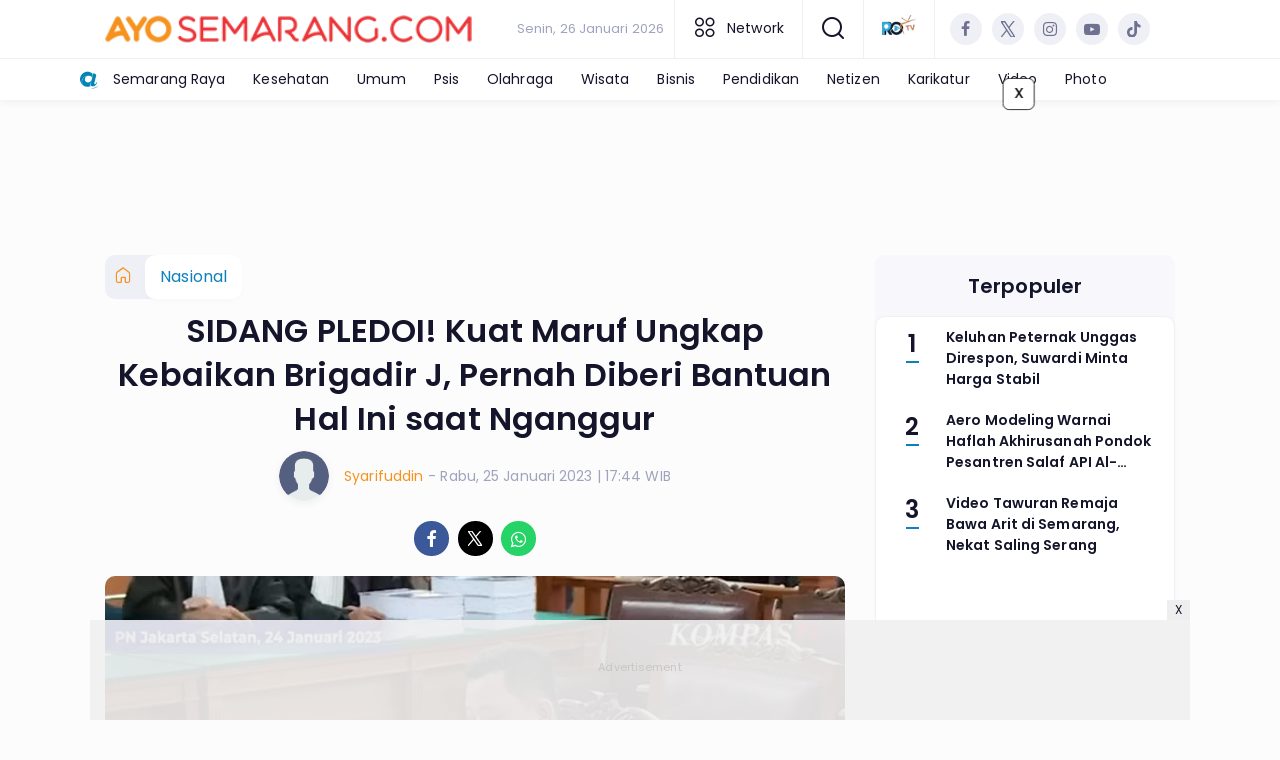

--- FILE ---
content_type: text/html; charset=UTF-8
request_url: https://www.ayosemarang.com/umum/pr-777064299/sidang-pledoi-kuat-maruf-ungkap-kebaikan-brigadir-j-pernah-diberi-bantuan-hal-ini-saat-nganggur
body_size: 15385
content:
<!DOCTYPE html>
<html lang="id">
    <head>
        <link href="//securepubads.g.doubleclick.net" rel="dns-prefetch">
    <link href="//googleads.g.doubleclick.net" rel="dns-prefetch">
    <link href="//pagead2.googlesyndication.com" rel="dns-prefetch">
    <link href="//fonts.googleapis.com" rel="dns-prefetch">
    <link href="//assets.promediateknologi.id" rel="dns-prefetch">
    <link href="//www.ayosemarang.com" rel="dns-prefetch">
    <link href="//tpc.googlesyndication.com" rel="dns-prefetch">

    <title>SIDANG PLEDOI! Kuat Maruf Ungkap Kebaikan Brigadir J, Pernah Diberi Bantuan Hal Ini saat Nganggur - Ayo Semarang</title>
    <meta name="description" content="Kuat Maruf terdakwa pembunuhan berencana Brigadir J membeberkan kebaikan korban  kepada keluraganya.">
    <meta name="keywords" content="Ferdy Sambo, Brigadir J, Putri Candrawathi, Kasus Pembunuhan Brigadir J, Kuat Maruf">
    <meta name="author" content="Syarifuddin">
    <meta charset="utf-8">
    <meta http-equiv="X-UA-Compatible" content="IE=edge,chrome=1">
    <meta name="viewport" content="width=device-width">
    <meta name="msapplication-TileColor" content="#ffffff">
    <meta name="msapplication-TileImage"
        content="https://static.promediateknologi.id/promedia/news/desktop/images/favicon/ms-icon-144x144.png?v=1042">
    <meta name="theme-color" content="#ffffff">
    <meta name="robots" content="index, follow, max-image-preview:large">
    <meta name="googlebot-news" content="index,follow" />
    <meta name="googlebot" content="index,follow" />
    <meta name="language" content="id" />
    <meta name="geo.country" content="id" />
    <meta http-equiv="content-language" content="In-Id" />
    <meta name="geo.placename" content="Indonesia" />
    <!-- s: fb meta -->
    <meta property="og:type" content="article" />
    <meta property="og:url" content="https://www.ayosemarang.com/umum/pr-777064299/sidang-pledoi-kuat-maruf-ungkap-kebaikan-brigadir-j-pernah-diberi-bantuan-hal-ini-saat-nganggur" />
    <meta property="og:title" content="SIDANG PLEDOI! Kuat Maruf Ungkap Kebaikan Brigadir J, Pernah Diberi Bantuan Hal Ini saat Nganggur - Ayo Semarang" />
    <meta property="og:description" content="Kuat Maruf terdakwa pembunuhan berencana Brigadir J membeberkan kebaikan korban  kepada keluraganya." />
    <meta property="og:image" content="https://assets.promediateknologi.id/crop/0x0:0x0/1200x800/webp/photo/2023/01/25/527590695.jpg" />
    <meta property="og:site_name" content="SIDANG PLEDOI! Kuat Maruf Ungkap Kebaikan Brigadir J, Pernah Diberi Bantuan Hal Ini saat Nganggur - Ayo Semarang" />
    <meta property="fb:app_id" content="1073955156075669" />
    <meta property="fb:pages" content="309698722794831" />
    <!-- e: fb meta -->

    <!-- S:tweeter card -->
    <meta name="twitter:card" content="summary_large_image" />
    <meta name="twitter:site" content="@promedia" />
    <meta name="twitter:creator" content="@promedia">
    <meta name="twitter:title" content="SIDANG PLEDOI! Kuat Maruf Ungkap Kebaikan Brigadir J, Pernah Diberi Bantuan Hal Ini saat Nganggur - Ayo Semarang" />
    <meta name="twitter:description" content="Kuat Maruf terdakwa pembunuhan berencana Brigadir J membeberkan kebaikan korban  kepada keluraganya." />
    <meta name="twitter:image" content="https://assets.promediateknologi.id/crop/0x0:0x0/1200x800/webp/photo/2023/01/25/527590695.jpg" />
    <!-- E:tweeter card -->

    <meta name="content_PublishedDate" content="2023-01-25 17:44:41" />
    <meta name="content_Category" content="Nasional" />
    <meta name="content_Author" content="Syarifuddin" />
    <meta name="content_Editor" content="Ica Agustin" />
    <meta name="content_ID" content="7064299" />
    <meta name="content_Type" content="Standard" />
    <meta name="content_Source" content="" />
    <meta name="content_Lipsus" content="" />
    <meta name="content_Tag" content="Ferdy Sambo, Brigadir J, Putri Candrawathi, Kasus Pembunuhan Brigadir J, Kuat Maruf" />
    <meta name="content_AuthorID" content="17604" />
    <meta name="content_EditorID" content="19398" />

                <link href="https://static.promediateknologi.id/promedia/network/77/desktop/images/favicon/favicon-96x96.png?v=1235" rel="shortcut icon" type="image/x-icon" />
                <link rel="amphtml" href="https://www.ayosemarang.com/umum/amp/pr-777064299/sidang-pledoi-kuat-maruf-ungkap-kebaikan-brigadir-j-pernah-diberi-bantuan-hal-ini-saat-nganggur" data-component-name="amp:html:link">
            <link rel="canonical" href="https://www.ayosemarang.com/umum/pr-777064299/sidang-pledoi-kuat-maruf-ungkap-kebaikan-brigadir-j-pernah-diberi-bantuan-hal-ini-saat-nganggur" />

        <link
            href="https://fonts.googleapis.com/css2?family=Poppins:ital,wght@0,400;0,600;0,700;1,400;1,600;1,700&display=swap"
            rel="stylesheet">
                <link rel="preconnect" href="https://fonts.gstatic.com">
        <link rel="preconnect" href="https://fonts.gstatic.com">
        <link rel="stylesheet" href="https://static.promediateknologi.id/promedia/news/desktop/css/style.min.css?v=1064"
            type="text/css">

                    <link rel="stylesheet"
                href="https://static.promediateknologi.id/promedia/network/77/desktop/css/custom.min.css?v=1452"
                type="text/css">
        
        <script src="https://static.promediateknologi.id/promedia/news/desktop/js/jquery-1.12.0.min.js?v=1016" type="fec1d44332525ea9aacd4761-text/javascript"></script>

        <script async src='https://propsid.b-cdn.net/gpt/pti/ayosemarang.js' type="fec1d44332525ea9aacd4761-text/javascript"></script>
        
        <!-- HTML5 shim and Respond.js for IE8 support of HTML5 elements and media queries -->
        <!-- WARNING: Respond.js doesn't work if you view the page via file:// -->
        <!--[if lt IE 9]>
                                <script src="https://oss.maxcdn.com/html5shiv/3.7.3/html5shiv.min.js"></script>
                                <script src="https://oss.maxcdn.com/respond/1.4.2/respond.min.js"></script>
                                <![endif]-->
                <meta name="google-site-verification" content="pKZ_Xf9KocIwbCZSedBAaJatOSY9aLSMOEu4NQYTzgA" />
<meta name='dailymotion-domain-verification' content='dmqzkjov1vee9s4g6' />
<script type="fec1d44332525ea9aacd4761-text/javascript">
    dataLayer = [{
        "published_date": "2023-01-25 17:44:41",
        "rubrik": "Nasional",
        "penulis": "Syarifuddin",
        "editor": "Ica Agustin",
        "id": "7064299",
        "source": "",
        "topic": "",
        "tag": "Ferdy Sambo, Brigadir J, Putri Candrawathi, Kasus Pembunuhan Brigadir J, Kuat Maruf",
        "penulis_id": "17604",
        "editor_id": "19398"
    }];
</script>
<!-- Google Tag Manager -->
<script type="fec1d44332525ea9aacd4761-text/javascript">
    (function(w, d, s, l, i) {
        w[l] = w[l] || [];
        w[l].push({
            'gtm.start': new Date().getTime(),
            event: 'gtm.js'
        });
        var f = d.getElementsByTagName(s)[0],
            j = d.createElement(s),
            dl = l != 'dataLayer' ? '&l=' + l : '';
        j.async = true;
        j.src =
            'https://www.googletagmanager.com/gtm.js?id=' + i + dl;
        f.parentNode.insertBefore(j, f);
    })(window, document, 'script', 'dataLayer', 'GTM-W22D3VS');
</script>
<!-- End Google Tag Manager -->

<!-- Start GPT Tag -->
<script async src='https://www.googletagservices.com/tag/js/gpt.js' type="fec1d44332525ea9aacd4761-text/javascript"></script>


<script type="fec1d44332525ea9aacd4761-text/javascript">
    var wv = navigator.userAgent.toLowerCase();
    window.googletag = window.googletag || {
        cmd: []
    };
    googletag.cmd.push(function() {
                googletag.pubads().enableSingleRequest();
        googletag.pubads().collapseEmptyDivs();
        googletag.enableServices();
    });
</script>

<!-- End GPT Tag -->
        <link rel="manifest" href="https://assets.promediateknologi.id/promedia/sw/manifest.json">
        <script async src="https://pagead2.googlesyndication.com/pagead/js/adsbygoogle.js?client=ca-pub-6344910443143463" crossorigin="anonymous" type="fec1d44332525ea9aacd4761-text/javascript"></script>
            <script src="https://jsc.mgid.com/site/738408.js" async type="fec1d44332525ea9aacd4761-text/javascript"></script>

        
                <script type="application/ld+json">
            {
                "@context": "http://schema.org",
                "@type": "WebPage",
                "headline": "SIDANG PLEDOI! Kuat Maruf Ungkap Kebaikan Brigadir J, Pernah Diberi Bantuan Hal Ini saat Nganggur - Ayo Semarang",
                "url": "https://www.ayosemarang.com/umum/pr-777064299/sidang-pledoi-kuat-maruf-ungkap-kebaikan-brigadir-j-pernah-diberi-bantuan-hal-ini-saat-nganggur",
                "datePublished": "2023-01-25T17:44:41+0700",
                "dateModified": "2023-01-25T17:44:41+0700",
                "image": "https://assets.promediateknologi.id/crop/0x0:0x0/1200x800/webp/photo/2023/01/25/527590695.jpg",
                "thumbnailUrl" : "https://assets.promediateknologi.id/crop/0x0:0x0/1200x800/webp/photo/2023/01/25/527590695.jpg"
            }
        </script>

                <script type="application/ld+json">
            {
              "@context": "http://schema.org",
              "@type": "NewsArticle",
              "mainEntityOfPage": {
                "@type": "WebPage",
                "@id": "https://www.ayosemarang.com/umum/pr-777064299/sidang-pledoi-kuat-maruf-ungkap-kebaikan-brigadir-j-pernah-diberi-bantuan-hal-ini-saat-nganggur"
              },
              "headline": "SIDANG PLEDOI! Kuat Maruf Ungkap Kebaikan Brigadir J, Pernah Diberi Bantuan Hal Ini saat Nganggur - Ayo Semarang",
              "image": {
                "@type": "ImageObject",
                "url": "https://assets.promediateknologi.id/crop/0x0:0x0/1200x800/webp/photo/2023/01/25/527590695.jpg",
                "height": 500,
                "width": 750
              },
              "datePublished": "2023-01-25T17:44:41+0700",
              "dateModified": "2023-01-25T17:44:41+0700",
              "author": {
                "@type": "Person",
                "name": "Syarifuddin"
              },
               "publisher": {
                "@type": "Organization",
                "name": "Ayo Semarang",
                "url": "https://www.ayosemarang.com",
                "logo": {
                "@type": "ImageObject",
                "url": "https://static.promediateknologi.id/promedia/network/77/desktop/images/logo-semarang.png?v=1022",
                "width": 600,
                "height": 60
                }

              },
              "description": "Kuat Maruf terdakwa pembunuhan berencana Brigadir J membeberkan kebaikan korban  kepada keluraganya."
            }
        </script>
        
        
                <script type="application/ld+json">
            {
                "@context": "https://schema.org",
                "@type": "BreadcrumbList",
                "itemListElement":
                [
                    {
                        "@type": "ListItem",
                        "position": 1,
                        "item":
                        {
                            "@id": "https://www.ayosemarang.com",
                            "name": "Home"
                        }
                    },
                    {
                        "@type": "ListItem",
                        "position": 2,
                        "item":
                        {
                            "@id": "https://www.ayosemarang.com/nasional",
                            "name": "Nasional"
                        }
                    }
                ]
            }
        </script>
        
                
    </head>

    <body>
        <script type="fec1d44332525ea9aacd4761-text/javascript">
        var __base_url = "https://www.ayosemarang.com/";
        var __csrf_token = "IL0mMRhR3tuoPGgptTZBgIsntYn2aJKZODUGnF9q";
        var __domain = "www.ayosemarang.com";
        </script>
        <!-- Google Tag Manager (noscript) -->
<noscript><iframe src="https://www.googletagmanager.com/ns.html?id=GTM-W22D3VS"
height="0" width="0" style="display:none;visibility:hidden"></iframe></noscript>
<!-- End Google Tag Manager (noscript) -->

        
        <!-- header -->
<header class="header">
    <div class="header__middle">
        <div class="row container clearfix">
            <div class="col-offset-fluid clearfix">
                <div class="col-bs12-5">
                    <div class="logo">
                                              <a href="https://www.ayosemarang.com">
                                                  <img src="https://static.promediateknologi.id/crop/0x0:0x0/0x0/webp/promedia/network/77/desktop/images/logo-semarang.png?v=1184" alt="logo" width="240" height="240">
                        </a>
                    </div>
                </div>
                <div class="col-bs12-7">
                    <ul class="network__menu">
                        <li>
                            <date>Senin, 26 Januari 2026</date>
                        </li>

                          <!--- network -->
                                                                              <li><a href="#"><i class="icons icon-small mr1 icons-category"></i> Network</a>
                            <ul class="network__menu--more">


                                                                                                    <li><a href="https://www.ayobanten.com">Ayo Banten</a></li>
                                                                                                    <li><a href="https://www.ayobatang.com">Ayo Batang</a></li>
                                                                                                    <li><a href="https://www.ayobekasi.net">Ayo Bekasi</a></li>
                                                                                                    <li><a href="https://www.ayobogor.com">Ayo Bogor</a></li>
                                                                                                    <li><a href="https://www.ayoindonesia.com">Ayo Indonesia</a></li>
                                                                                                    <li><a href="https://www.ayoyogya.com">Ayo Yogya</a></li>
                                                                                                    <li><a href="https://ayokampus.promediateknologi.id">Ayo Kampus</a></li>
                                                                                                    <li><a href="https://www.ayomalang.com">Ayo Malang</a></li>
                                                                                                    <li><a href="https://www.ayomedan.id">Ayo Medan</a></li>
                                                                                                    <li><a href="https://www.ayopalembang.com">Ayo Palembang</a></li>
                                                                                                    <li><a href="https://www.ayotegal.com">Ayo Tegal</a></li>
                                                                                                    <li><a href="https://www.ayopontianak.com">Ayo Pontianak</a></li>
                                                                                                    <li><a href="https://www.ayopurwakarta.com">Ayo Purwakarta</a></li>
                                                                                                    <li><a href="https://www.ayotasik.com">Ayo Tasik</a></li>
                                                                                                    <li><a href="https://www.ayojakarta.com">Ayo Jakarta</a></li>
                                                                                                                                        <li><a href="https://www.ayobandung.com">Ayo Bandung</a></li>
                                                                                                    <li><a href="https://www.ayosurabaya.com">Ayo Surabaya</a></li>
                                                                                                    <li><a href="https://www.ayocirebon.com">Ayo Cirebon</a></li>
                                                                                                    <li><a href="https://solo.ayoindonesia.com">Ayo Solo</a></li>
                                                                                                    <li><a href="https://vibes.ayoindonesia.com">Ayo Vibes</a></li>
                                                                                                    <li><a href="https://kediri.ayoindonesia.com">Ayo Kediri</a></li>
                                                                                                    <li><a href="https://tekno.ayoindonesia.com">Ayo Tekno</a></li>
                                                                                                    <li><a href="https://muba.ayoindonesia.com">Ayo Muba</a></li>
                                                                                                    <li><a href="https://oku.ayoindonesia.com">Ayo Oku</a></li>
                                                                                                    <li><a href="https://kudus.ayoindonesia.com">Ayo Kudus</a></li>
                                                                                                    <li><a href="https://banyuwangi.ayoindonesia.com">Ayo Banyuwangi</a></li>
                                                                                                    <li><a href="https://garut.ayoindonesia.com">Ayo Garut</a></li>
                                                                                                    <li><a href="https://www.ayokarawang.com">Ayo Karawang</a></li>
                                                                                                    <li><a href="https://banyumas.ayoindonesia.com">Ayo Banyumas</a></li>
                                                                                                    <li><a href="https://blitar.ayoindonesia.com">Ayo Blitar</a></li>
                                                                                                    <li><a href="https://bojonegoro.ayoindonesia.com">Ayo Bojonegoro</a></li>
                                                                                                    <li><a href="https://bondowoso.ayoindonesia.com">Ayo Bondowoso</a></li>
                                                                                                    <li><a href="https://nganjuk.ayoindonesia.com">Ayo Nganjuk</a></li>
                                                                                                    <li><a href="https://trenggalek.ayoindonesia.com">Ayo Trenggalek</a></li>
                                                                                                    <li><a href="https://kebumen.ayoindonesia.com">Ayo Kebumen</a></li>
                                                                                                    <li><a href="https://kendal.ayoindonesia.com">Ayo Kendal</a></li>
                                                                                                    <li><a href="https://lahat.ayoindonesia.com">Ayo Lahat</a></li>
                                                                                                    <li><a href="https://muaraenim.ayoindonesia.com">Ayo Muara Enim</a></li>
                                                                                                    <li><a href="https://oki.ayoindonesia.com">Ayo Oki</a></li>
                                                                                                    <li><a href="https://purbalingga.ayoindonesia.com">Ayo Purbalingga</a></li>
                                                                                                    <li><a href="https://tangerang.ayoindonesia.com">Ayo Tangerang</a></li>
                                                                                                    <li><a href="https://cilacap.ayoindonesia.com">Ayo Cilacap</a></li>
                                                                                                    <li><a href="https://boyolali.ayoindonesia.com">Ayo Boyolali</a></li>
                                                                                                    <li><a href="https://cianjur.ayoindonesia.com">Ayo Cianjur</a></li>
                                                                                                    <li><a href="https://magelang.ayoindonesia.com">Ayo Magelang</a></li>
                                                                                                    <li><a href="https://klaten.ayoindonesia.com">Ayo Klaten</a></li>
                                                                                                    <li><a href="https://pekalongan.ayoindonesia.com">Ayo Pekalongan</a></li>
                                                                                                    <li><a href="https://purworejo.ayoindonesia.com">Ayo Purworejo</a></li>
                                                                                                    <li><a href="https://rembang.ayoindonesia.com">Ayo Rembang</a></li>
                                                                                                    <li><a href="https://sragen.ayoindonesia.com">Ayo Sragen</a></li>
                                                                                                    <li><a href="https://temanggung.ayoindonesia.com">Ayo Temanggung</a></li>
                                                                                                    <li><a href="https://wonogiri.ayoindonesia.com">Ayo Wonogiri</a></li>
                                                                                                    <li><a href="https://wonosobo.ayoindonesia.com">Ayo Wonosobo</a></li>
                                                                                                    <li><a href="https://pati.ayoindonesia.com">Ayo Pati</a></li>
                                                                                                    <li><a href="https://madura.ayoindonesia.com">Ayo Madura</a></li>
                                                                                                    <li><a href="https://gresik.ayoindonesia.com">Ayo Gresik</a></li>
                                                                                                    <li><a href="https://jember.ayoindonesia.com">Ayo Jember</a></li>
                                                                                                    <li><a href="https://jombang.ayoindonesia.com">Ayo Jombang</a></li>
                                                                                                    <li><a href="https://lamongan.ayoindonesia.com">Ayo Lamongan</a></li>
                                                                                                    <li><a href="https://www.portalsalatiga.com">Portal Salatiga</a></li>
                                                                                                    <li><a href="https://www.publika.id">Publika</a></li>
                                                                                                    <li><a href="https://www.trixy.id">Trixy</a></li>
                                                                                                    <li><a href="https://www.financialreview.id">Financial Review</a></li>
                                
                            </ul>
                          </li>
                                                
                        <li>
                            <a href="#"><span class="icon icon-small icons-search"></span></a>
                            <ul class="text-center w-200">
                                <li class="network__menu__search">
                                    <form action="https://www.ayosemarang.com/search" class="search__bar">
                                        <input type="text" placeholder="Cari" name="q" id="search" class="search__input">
                                        <input type="submit" class="search__submit">
                                        <span class="icon icon-search"></span>
                                    </form>
                                </li>
                            </ul>
                        </li>
                                                <li>
                            <div class="nav__tv">
								<a class="logo-tv" href="https://www.ayosemarang.com/tv">
									                                        <img src="https://static.promediateknologi.id/crop/0x0:0x0/44x44/webp/promedia/news/desktop/images/logo_tv.png?v=1034" alt="logo-tv" width="44" height="44">
                                    								</a>
							</div>
                        </li>
                                                
                        <li>
                            <div class="social social--header clearfix">
                                <div class="social__item">
                                    <a href="" target="_blank" class="social__link social__link--facebook">
                                        <span class="icon icon-facebook"></span>
                                    </a>
                                </div>
                                <div class="social__item">
                                    <a href="" target="_blank" class="social__link social__link--twitter">
                                        <span class="icon icon-twitter"></span>
                                    </a>
                                </div>
                                <div class="social__item">
                                    <a href="https://www.instagram.com/ayosemarang_official?igsh=MXdoeDdrNDliam1tdA==" target="_blank" class="social__link social__link--instagram">
                                        <span class="icon icon-instagram"></span>
                                    </a>
                                </div>

                                <div class="social__item">
                                    <a href="" target="_blank" class="social__link social__link--youtube">
                                        <span class="icon icon-youtube"></span>
                                    </a>
                                </div>
                                <div class="social__item">
                                    <a href="https://www.tiktok.com/@ayosemarangcom?_t=ZS-8uGIJaTW7SK&amp;_r=1" target="_blank" class="social__link social__link--tiktok">
                                        <span class="icon icon-tiktok"></span>
                                    </a>
                                </div>
                                                                <div class="social__item" id='data-account'>
																</div>
                                                            </div>
                        </li>
                    </ul>
                </div>
            </div>
        </div>
    </div>
    <div class="header__bottom">
        <div class="row container clearfix">
            <div class="col-offset-fluid clearfix">
                <div class="col-bs10-10">
                    <nav class="nav">
                                                 <div class="nav__home ayo_n"><a href="https://www.ayoindonesia.com" title="Home" class="ayonetwork" target="_blank"><img src="https://static.promediateknologi.id/promedia/network/01/desktop/images/favicon/ms-icon-70x70.png?v=1148" /></a></div>
                                                <ul class="nav__wrap">
                            
                            
                            <li><a href="https://www.ayosemarang.com/semarang-raya">Semarang Raya</a>
                                                                        <ul class="more">
                                                                        <li><a href="https://www.ayosemarang.com/semarang-raya">Semarang Raya</a></li>
                                                                        <li><a href="https://www.ayosemarang.com/salatiga">Salatiga</a></li>
                                                                        <li><a href="https://www.ayosemarang.com/kendal">Kendal</a></li>
                                                                        </ul>
                                    
                                                                </li>
                            
                            <li><a href="https://www.ayosemarang.com/kesehatan">Kesehatan</a>
                                    
                                                                </li>
                            
                            <li><a href="https://www.ayosemarang.com/umum">Umum</a>
                                                                        <ul class="more">
                                                                        <li><a href="https://www.ayosemarang.com/umum">Umum</a></li>
                                                                        <li><a href="https://www.ayosemarang.com/regional">Regional</a></li>
                                                                        <li><a href="https://www.ayosemarang.com/nasional">Nasional</a></li>
                                                                        <li><a href="https://www.ayosemarang.com/internasional">Internasional</a></li>
                                                                        </ul>
                                    
                                                                </li>
                            
                            <li><a href="https://www.ayosemarang.com/psis">Psis</a>
                                    
                                                                </li>
                            
                            <li><a href="https://www.ayosemarang.com/olahraga">Olahraga</a>
                                    
                                                                </li>
                            
                            <li><a href="https://www.ayosemarang.com/wisata">Wisata</a>
                                    
                                                                </li>
                            
                            <li><a href="https://www.ayosemarang.com/bisnis">Bisnis</a>
                                    
                                                                </li>
                            
                            <li><a href="https://www.ayosemarang.com/pendidikan">Pendidikan</a>
                                    
                                                                </li>
                            
                            <li><a href="https://www.ayosemarang.com/netizen">Netizen</a>
                                    
                                                                </li>
                            
                            <li><a href="https://www.ayosemarang.com/karikatur">Karikatur</a>
                                    
                                    
                                                                                                                            <li class="hide"><a href="https://www.ayosemarang.com/video">Video</a></li>
                                    <li class="hide"><a href="https://www.ayosemarang.com/image">Photo</a></li>
                                                                                    </ul>

                        
                    </nav>
                </div>
            </div>
        </div>
    </div>
</header>
        
                <!-- ads skin -->
<div class="row ads__stick__wrap clearfix">
<div class="kcm ads__stick js--stick">
    <div class="ads__stick__fluid ads__stick__fluid--left">
        <div class="ads__stick--left">
            <div id='div-gpt-ad-desktopSkinAdsLeftDetail'>
              <script type="fec1d44332525ea9aacd4761-text/javascript">
                googletag.cmd.push(function() { googletag.display('div-gpt-ad-desktopSkinAdsLeftDetail'); });
              </script>
            </div>
        </div>
    </div>
    <div class="ads__stick__fluid ads__stick__fluid--right">
        <div class="ads__stick--right">
            <div id='div-gpt-ad-desktopSkinAdsRightDetail'>
              <script type="fec1d44332525ea9aacd4761-text/javascript">
                googletag.cmd.push(function() { googletag.display('div-gpt-ad-desktopSkinAdsRightDetail'); });
              </script>
            </div>
        </div>
    </div>
</div>
</div>        

        <!-- adbro -->


    <!-- content -->
    <div class="row clearfix">
        <div class="container clearfix">
            <div class="col-offset-fluid clearfix">
                <div class="col-bs12-12">


                  <!-- ads top -->
<div class="ads mt3 clearfix">
	<div class="ads--stick">
		<div id='div-gpt-ad-desktopTopDetail'>
				<script type="fec1d44332525ea9aacd4761-text/javascript">
					googletag.cmd.push(function() { googletag.display('div-gpt-ad-desktopTopDetail'); });
				</script>
		</div>
	</div>
</div>                  

                </div>

                <div class="col-bs10-7">

                    <!-- header -->
                    <section class="read__header clearfix">
                        <div class="breadcrumb clearfix">
                            <ul class="breadcrumb__wrap">
                                <li class="breadcrumb__item"><a class="breadcrumb__link" href="https://www.ayosemarang.com"><i
                                            class="icon-xsmall icons-home"></i></a></li>
                                <li class="breadcrumb__item"><a class="breadcrumb__link"
                                        href="https://www.ayosemarang.com/nasional">Nasional</a>
                                </li>
                            </ul>
                        </div>
                        <div class="read__header mt2 clearfix">

                            <h1 class="read__title"> SIDANG PLEDOI! Kuat Maruf Ungkap Kebaikan Brigadir J, Pernah Diberi Bantuan Hal Ini saat Nganggur </h1>

                            <div class="read__info">
                                <div class="read__info__img">
                                                                       <img src="https://static.promediateknologi.id/promedia/news/desktop/images/user-author.png?v=2" alt="photo author" width="50" height="50">
                                   
								</div>
                                <div class="read__info__author">
                                    <a href="https://www.ayosemarang.com/author/17604/Syarifuddin">Syarifuddin</a>
                                </div>
                                <div class="read__info__date">
                                    - Rabu, 25 Januari 2023 | 17:44 WIB
                                </div>
                            </div>

                            <div class="social social--article clearfix">
    <div class="social__item">
        <a href="javascript:void(0)" class="social__link social__link--facebook" onclick="if (!window.__cfRLUnblockHandlers) return false; fb_share(&quot;SIDANG PLEDOI! Kuat Maruf Ungkap Kebaikan Brigadir J, Pernah Diberi Bantuan Hal Ini saat Nganggur&quot;, &quot;https://www.ayosemarang.com/umum/pr-777064299/sidang-pledoi-kuat-maruf-ungkap-kebaikan-brigadir-j-pernah-diberi-bantuan-hal-ini-saat-nganggur&quot;)" data-cf-modified-fec1d44332525ea9aacd4761-="">
            <span class="icon icon-facebook"></span>
        </a>
    </div>
    <div class="social__item">
        <a href="javascript:void(0)" class="social__link social__link--twitter" onclick="if (!window.__cfRLUnblockHandlers) return false; tweet_share(&quot;SIDANG PLEDOI! Kuat Maruf Ungkap Kebaikan Brigadir J, Pernah Diberi Bantuan Hal Ini saat Nganggur https://www.ayosemarang.com/umum/pr-777064299/sidang-pledoi-kuat-maruf-ungkap-kebaikan-brigadir-j-pernah-diberi-bantuan-hal-ini-saat-nganggur&quot;)" data-cf-modified-fec1d44332525ea9aacd4761-="">
            <span class="icon icon-twitter"></span>
        </a>
    </div>
        <div class="social__item">
        <a href="https://api.whatsapp.com/send?text=SIDANG PLEDOI  Kuat Maruf Ungkap Kebaikan Brigadir J  Pernah Diberi Bantuan Hal Ini saat Nganggur https://www.ayosemarang.com/umum/pr-777064299/sidang-pledoi-kuat-maruf-ungkap-kebaikan-brigadir-j-pernah-diberi-bantuan-hal-ini-saat-nganggur  %0A%0ABaca berita lainnya melalui apps kami: %0APlay Store : https://play.google.com/store/apps/details?id=com.app.ayosemarang %0AApp Store : https://apps.apple.com/app/ayosemarang-com/id6667107092 " class="social__link social__link--whatsapp">
            <span class="icon icon-whatsapp"></span>
        </a>
    </div>
        
</div>


                            <div class="photo">
    <div class="photo__img">
                    <img src="https://assets.promediateknologi.id/crop/0x0:0x0/1200x800/webp/photo/2023/01/25/527590695.jpg" alt="Kuat Maruf (YouTube Kompas Tv)" width="700" height="500">
            </div>
    <div class="photo__caption">Kuat Maruf (YouTube Kompas Tv)</div>
</div>


                        </div>
                    </section>
                    <!-- ads under image-->

<center>
                        </center>
                    
                    <div class="read__article clearfix js--tower-parent">
                        <div class="col-bs10-7 col-offset-0">

                            <!-- content -->
                            <article class="read__content clearfix">
                                <p><strong> <!--img1--> </strong></p> <p><strong>AYOSEMARANG.COM</strong> -- <a href="https://www.ayosemarang.com/tag/kuat-maruf">Kuat Maruf</a> terdakwa pembunuhan berencana <a href="https://www.ayosemarang.com/tag/brigadir-j">Brigadir J</a> kembali menjalani sidang di Pengadilan Negeri Jakarta Selatan pada Selasa, 24 Januari 2023.</p> <p>Agenda sidang tesebut adalah pembacaan nota pembelaan atau pledoi terdakwa Kuat Maruf.</p> <p>Pada saat membacakan nota pembelaannya, Kuat Maruf membeberkan hal yang mengejutkan.</p> <p><strong>Baca Juga: <a href="https://www.ayosemarang.com/umum/pr-777036859/disidang-pledoi-kuat-maruf-ungkap-pengakuan-soal-selingkuh-dengan-putri-candrawathi-sangatlah-parah">Disidang Pledoi, Kuat Maruf Ungkap Pengakuan Soal Selingkuh dengan Putri Candrawathi?: Sangatlah Parah</a></strong></p> <p>Dalam pembelaannya, Kuat maruf menyampaikan kebaikan sosok Brigadir J semasa hidupnya.</p><center>
    <!-- ads square -->
    <div class="ads mt3 clearfix ">
	    <div class="ads--stick">
            <div id='div-gpt-ad-desktopInArticle'>
                <script type="fec1d44332525ea9aacd4761-text/javascript">
                    googletag.cmd.push(function() { googletag.display('div-gpt-ad-desktopInArticle'); });
                </script>
            </div>
        </div>
    </div>
</center> <p>Kuat Maruf mengaku pernah dibantu oleh Yosua khususnya persoalan keuangan atau biaya kebutuhannya.</p> <p>Pertama, Kuat Maruf membacakan pembelaan hakim bahwa dirinya dituduh sebagai orang yang terlibat dalam perencanaan pembunuhan dengan Yosua.</p> <p>Bahkan Kuat Maruf mengaku adanya tuduhan yang lebih parah kepada dirinya.</p> <p>Di mana Kuat Maruf dituduh berselingkuh dengan majikannya sendiri yakni <a href="https://www.ayosemarang.com/tag/putri-candrawathi">Putri Candrawathi</a>.</p> <p>"Saya sudah ditahan selama kurang lebih 5 bulan dan selama ini saya juga dituduh terlibat merencanakan pembunuhan mendiang Yoshua. Yang paling parah, saya dituduh di media sosial berselingkuh dengan ibu Putri," jelas Kuat Maruf seperti Ayosemarang.com dari kanal YouTube KOMPAS TV pada Rabu, 25 Januari 2023.</p> <p>Kuat juga mengaku bingung dan tidak percaya dengan apa yang terjadi. Ia pun memikirkan nasib istri dan anak-anaknya yang terkena dampak dari kejadian ini.</p> <p><strong>Baca Juga: <a href="https://www.ayosemarang.com/umum/pr-777061946/waduh-karena-ini-ricky-rizal-terpaksa-ikuti-skenario-ferdy-sambo-terungkap-di-sidang-pledoi">WADUH! Karena Ini Ricky Rizal Terpaksa Ikuti Skenario Ferdy Sambo, Terungkap di Sidang Pledoi</a></strong></p> <p>Lebih lanjut, Kuat membeberkan kebaikan Brigadir J kepadanya saat dirinya berjuang secara finansial setelah menganggur selama 2 tahun.</p> <p>Rupanya, Brigadir J pernah membantu Kuat membayar biaya sekolah anaknya yang tidak sempat terbayar.</p>
                            </article>

                            <div class="read__paging clearfix">
        <div class="paging paging--article clearfix">
            <div class="paging__teaser">Halaman: </div>
            <div class="paging__wrap clearfix">
                            <div class="paging__item">
                    <a class="paging__link paging__link--active" href="https://www.ayosemarang.com/umum/pr-777064299/sidang-pledoi-kuat-maruf-ungkap-kebaikan-brigadir-j-pernah-diberi-bantuan-hal-ini-saat-nganggur">1</a>
                </div>
                            <div class="paging__item">
                    <a class="paging__link " href="https://www.ayosemarang.com/umum/pr-777064299/sidang-pledoi-kuat-maruf-ungkap-kebaikan-brigadir-j-pernah-diberi-bantuan-hal-ini-saat-nganggur?page=2">2</a>
                </div>
                            <div class="paging__item">
                    <a class="paging__link " href="https://www.ayosemarang.com/umum/pr-777064299/sidang-pledoi-kuat-maruf-ungkap-kebaikan-brigadir-j-pernah-diberi-bantuan-hal-ini-saat-nganggur?page=2">Selanjutnya</a>
                </div>
                        </div>
        </div>
    </div>


                            <!-- selanjutnya -->
                            							<section class="read__next mt3 clearfix">
								<div class="read__next__img">
								    <a href="https://www.ayosemarang.com/umum/pr-777000086/meski-jadi-eksekutor-pembunuhan-brigadir-j-richard-eliezer-bisa-dapat-keringanan-hukuman-dengan-2-pasal-ini">
								        <img src="https://assets.promediateknologi.id/crop/14x64:690x345/120x70/webp/photo/2023/01/19/2669186280.jpg" alt="Meski Jadi Eksekutor Pembunuhan Brigadir J, Richard Eliezer Bisa Dapat Keringanan Hukuman dengan 2 Pasal Ini" width="120" height="70">
								    </a>
								</div>
								<div class="read__next__img__box clearfix">
								    <h3>Artikel Selanjutnya</h3>
								    <h2 class="read__next__title">
								        <a href="https://www.ayosemarang.com/umum/pr-777000086/meski-jadi-eksekutor-pembunuhan-brigadir-j-richard-eliezer-bisa-dapat-keringanan-hukuman-dengan-2-pasal-ini" class="recomend__link">Meski Jadi Eksekutor Pembunuhan Brigadir J, Richard Eliezer Bisa Dapat Keringanan Hukuman dengan 2 Pasal Ini</a>
								    </h2>
								</div>
                                <a href="https://www.ayosemarang.com/umum/pr-777000086/meski-jadi-eksekutor-pembunuhan-brigadir-j-richard-eliezer-bisa-dapat-keringanan-hukuman-dengan-2-pasal-ini" class="recomend__link">
                                    <i class="icon-angle-right"></i>
                                </a>
							</section>
                            
                            <section class="read__tagging clearfix">
                                <div class="disclaimer">Dilarang mengambil dan/atau menayangkan ulang sebagian atau keseluruhan artikel <br>di atas untuk konten akun media sosial komersil tanpa seizin redaksi.</div>
                            </section>

                                                            <p>
                                    <a>Editor: Ica Agustin</a>
                                </p>
                                                        
                            




                            <center>
                                <div style="margin: 10px 0 30px 0">
                                <!-- ads mgid -->
                                                                    </div>
                            </center>


                            <!-- tagging -->
                            <section class="read__tagging mt3 clearfix">
                                <!-- tagging -->
<section class="read__tagging mt3 clearfix">
    <h3 class="title"><span>Tags</span></h3>
    <div class="tag tag--article clearfix">
        <ul class="tag__list">
                            <li><h4><a href="https://www.ayosemarang.com/tag/Ferdy-Sambo">Ferdy Sambo</a></h4></li>
                            <li><h4><a href="https://www.ayosemarang.com/tag/Brigadir-J">Brigadir J</a></h4></li>
                            <li><h4><a href="https://www.ayosemarang.com/tag/Putri-Candrawathi">Putri Candrawathi</a></h4></li>
                            <li><h4><a href="https://www.ayosemarang.com/tag/Kasus-Pembunuhan-Brigadir-J">Kasus Pembunuhan Brigadir J</a></h4></li>
                            <li><h4><a href="https://www.ayosemarang.com/tag/Kuat-Maruf">Kuat Maruf</a></h4></li>
                    </ul>
    </div>
</section>
                            </section>

                            <center>
                                <div style="margin: 10px 0 30px 0">
                                    <div style="margin-top: 50px;">
<div id="bn_0uKe3TJc91"></div><script type="fec1d44332525ea9aacd4761-text/javascript">'use strict';(function(e,c,p,q){function v(){c.removeEventListener("scroll",v);k()}function z(){w=new IntersectionObserver(function(a){a.forEach(function(b){b.isIntersecting&&(w.unobserve(b.target),A?r(c,"scroll",v):k())})},{root:null,rootMargin:"400px 200px",threshold:0});w.observe(f)}function k(){if(f=f||c.getElementById("bn_"+p)){f.innerHTML="";f.id="bn_"+B;if(e.name&&"google_ads_iframe_/"==e.name.substring(0,19)){var a=e.parent.document,b=a.createElement("div");a=a.getElementById(e.name).parentNode;
a.parentNode.appendChild(b);b.style.setProperty("margin-top",-a.offsetHeight+"px","important");b.append(f);q+=".dfp"}(g=C.getElementById("rcMain"))?d=g.contentWindow:I(C);x={act:"init",id:p,rnd:B,ms:D,lt:q,tms:J,ta:K==top};d.rcMain?d.postMessage(x,E):d.rcBuf.push(x)}else l("!bn")}function L(a,b,y,t){function F(){var u=b.createElement("script");u.src=a;u.onerror=function(){m++;5>m?setTimeout(F,10):l(m+"!"+a)};u.onload=function(){t&&t();m&&l(m+"!"+a)};y.appendChild(u)}var m=0;F()}function I(a){try{g=
a.createElement("iframe"),g.style.setProperty("display","none","important"),g.id="rcMain",a.body.insertBefore(g,a.body.children[0]),d=g.contentWindow,n=d.document,n.open(),n.close(),G=n.body,Object.defineProperty(d,"rcBuf",{enumerable:!1,configurable:!1,writable:!1,value:[]}),L("https://go.rcvlink.com/static/main.js",n,G,function(){for(var b;d.rcBuf&&(b=d.rcBuf.shift());)d.postMessage(b,E)})}catch(b){H(b)}}function r(a,b,y,t){a.addEventListener(b,y,t)}function M(a,b){b=b||0;return Math.round(a*Math.pow(10,b))/
Math.pow(10,b)}function H(a){l(a.name+": "+a.message+"\t"+(a.stack?a.stack.replace(a.name+": "+a.message,""):""))}function l(a){console.error(a);(new Image).src="https://go.rcvlinks.com/err/?code="+p+"&ms="+((new Date).getTime()-D)+"&ver="+N+"&text="+encodeURIComponent(a)}try{var N="251015-0118",E=location.origin||location.protocol+"//"+location.hostname+(location.port?":"+location.port:""),f=c.getElementById("bn_"+p),B=Math.random().toString(36).substring(2,15),D=(new Date).getTime(),w,O=!("IntersectionObserver"in
e),x,g,d,n,G,A=c.body.clientHeight>e.innerHeight,h=e;for(;h;){try{var J=M(h.performance.now());var K=h;var C=h.document}catch(a){}if(h==top)break;h=h.parent}f?"scroll"==q?A?r(c,"scroll",v):k():"lazy"==q?O?k():"loading"==c.readyState?r(c,"DOMContentLoaded",z):z():k():"loading"==c.readyState?r(c,"DOMContentLoaded",k):l("!bn")}catch(a){H(a)}})(window,document,"0uKe3TJc91","");
</script>
</div>
                                </div>
                            </center>

                            <!-- Profeeds -->
                            <!-- <div id="profeed" data-id="777064299" data-width="100%"></div> -->


                            <!-- komen -->
                            <div class="col-bs10-10 col-offset-0">
        <!-- comment -->
        <section class="read__comment mt3 clearfix">
            <!-- <h3 class="title"><span>Komentar</span></h3> -->
            <div class="read__comment clearfix">
                <div id='data-komentar' data-page="1" data-id="7064299" data-source="p1"></div>
            </div>
        </section>
    </div>
    <script src="https://my.promediateknologi.id/komentar-1.js?v=3" type="fec1d44332525ea9aacd4761-text/javascript"></script>




                        </div>
                        <div class="col-bs10-10 col-offset-0">
                            <!-- related -->
                                                            <section class="read__comment mt3 clearfix">
                                    <h3 class="title"><span>Artikel Terkait</span></h3>
                                    <div class="read__related clearfix">
                                        <ul class="related__list clearfix">
                                                                                            <li>
                                                    <div class="related__img">
                                                        <a href="https://www.ayosemarang.com/umum/pr-777000086/meski-jadi-eksekutor-pembunuhan-brigadir-j-richard-eliezer-bisa-dapat-keringanan-hukuman-dengan-2-pasal-ini">
                                                            <img src="https://assets.promediateknologi.id/crop/14x64:690x345/188x113/webp/photo/2023/01/19/2669186280.jpg" alt="Meski Jadi Eksekutor Pembunuhan Brigadir J, Richard Eliezer Bisa Dapat Keringanan Hukuman dengan 2 Pasal Ini" width="120" height="80">
                                                        </a>
                                                    </div>
                                                    <h2 class="related__title">
                                                        <a href="https://www.ayosemarang.com/umum/pr-777000086/meski-jadi-eksekutor-pembunuhan-brigadir-j-richard-eliezer-bisa-dapat-keringanan-hukuman-dengan-2-pasal-ini"
                                                            class="related__link">Meski Jadi Eksekutor Pembunuhan Brigadir J, Richard Eliezer Bisa Dapat Keringanan Hukuman dengan 2 Pasal Ini</a>
                                                    </h2>
                                                </li>
                                                                                            <li>
                                                    <div class="related__img">
                                                        <a href="https://www.ayosemarang.com/umum/pr-777001057/terbongkar-ada-gladi-resik-sebelum-brigadir-j-dieksekusi-kamaruddin-simanjuntak-beberkan-ini">
                                                            <img src="https://assets.promediateknologi.id/crop/0x0:0x0/188x113/webp/photo/2022/11/19/2697124714.jpg" alt="TERBONGKAR! Ada Gladi Resik Sebelum Brigadir J Dieksekusi? Kamaruddin Simanjuntak Beberkan Ini" width="120" height="80">
                                                        </a>
                                                    </div>
                                                    <h2 class="related__title">
                                                        <a href="https://www.ayosemarang.com/umum/pr-777001057/terbongkar-ada-gladi-resik-sebelum-brigadir-j-dieksekusi-kamaruddin-simanjuntak-beberkan-ini"
                                                            class="related__link">TERBONGKAR! Ada Gladi Resik Sebelum Brigadir J Dieksekusi? Kamaruddin Simanjuntak Beberkan Ini</a>
                                                    </h2>
                                                </li>
                                                                                            <li>
                                                    <div class="related__img">
                                                        <a href="https://www.ayosemarang.com/umum/pr-777036859/disidang-pledoi-kuat-maruf-ungkap-pengakuan-soal-selingkuh-dengan-putri-candrawathi-sangatlah-parah">
                                                            <img src="https://assets.promediateknologi.id/crop/0x0:0x0/188x113/webp/photo/2023/01/24/400294041.jpg" alt="Disidang Pledoi, Kuat Maruf Ungkap Pengakuan Soal Selingkuh dengan Putri Candrawathi?: Sangatlah Parah" width="120" height="80">
                                                        </a>
                                                    </div>
                                                    <h2 class="related__title">
                                                        <a href="https://www.ayosemarang.com/umum/pr-777036859/disidang-pledoi-kuat-maruf-ungkap-pengakuan-soal-selingkuh-dengan-putri-candrawathi-sangatlah-parah"
                                                            class="related__link">Disidang Pledoi, Kuat Maruf Ungkap Pengakuan Soal Selingkuh dengan Putri Candrawathi?: Sangatlah Parah</a>
                                                    </h2>
                                                </li>
                                                                                            <li>
                                                    <div class="related__img">
                                                        <a href="https://www.ayosemarang.com/umum/pr-777045639/sidang-pledoi-ferdy-sambo-sebut-pembelaan-sia-sia-ucapannya-tak-pantas-lagi-didengar">
                                                            <img src="https://assets.promediateknologi.id/crop/0x0:0x0/188x113/webp/photo/2023/01/25/4046160587.jpg" alt="Sidang Pledoi Ferdy Sambo Sebut &#039;Pembelaan Sia-sia&#039;: Ucapannya Tak Pantas Lagi Didengar" width="120" height="80">
                                                        </a>
                                                    </div>
                                                    <h2 class="related__title">
                                                        <a href="https://www.ayosemarang.com/umum/pr-777045639/sidang-pledoi-ferdy-sambo-sebut-pembelaan-sia-sia-ucapannya-tak-pantas-lagi-didengar"
                                                            class="related__link">Sidang Pledoi Ferdy Sambo Sebut &#039;Pembelaan Sia-sia&#039;: Ucapannya Tak Pantas Lagi Didengar</a>
                                                    </h2>
                                                </li>
                                                                                            <li>
                                                    <div class="related__img">
                                                        <a href="https://www.ayosemarang.com/umum/pr-777061946/waduh-karena-ini-ricky-rizal-terpaksa-ikuti-skenario-ferdy-sambo-terungkap-di-sidang-pledoi">
                                                            <img src="https://assets.promediateknologi.id/crop/0x0:0x0/188x113/webp/photo/2023/01/25/774964423.jpg" alt="WADUH! Karena Ini Ricky Rizal Terpaksa Ikuti Skenario Ferdy Sambo, Terungkap di Sidang Pledoi" width="120" height="80">
                                                        </a>
                                                    </div>
                                                    <h2 class="related__title">
                                                        <a href="https://www.ayosemarang.com/umum/pr-777061946/waduh-karena-ini-ricky-rizal-terpaksa-ikuti-skenario-ferdy-sambo-terungkap-di-sidang-pledoi"
                                                            class="related__link">WADUH! Karena Ini Ricky Rizal Terpaksa Ikuti Skenario Ferdy Sambo, Terungkap di Sidang Pledoi</a>
                                                    </h2>
                                                </li>
                                                                                    </ul>
                                    </div>
                                </section>
                            
                            <!-- comment -->
                            
                            <center>
                                <div style="margin: 10px 0 30px 0">
                                    <div id="58f03e4be24a4ff9d2d3ba639f11fd6a"></div>
<script async src="https://click.advertnative.com/loading/?handle=20363" type="fec1d44332525ea9aacd4761-text/javascript"></script>
                                </div>
                            </center>
                            <center>
                                
                                <div style="margin: 10px 0 30px 0">

                                </div>
                            </center>
                            <center>
                                <!-- ads square 4-->
<div class="ads mt3 clearfix ">
	<div class="ads--stick">
		<div class="ads__box">
			<div id='div-gpt-ad-desktopRB3Detail'>
				<script type="fec1d44332525ea9aacd4761-text/javascript">
					googletag.cmd.push(function() { googletag.display('div-gpt-ad-desktopRB3Detail'); });
				</script>
			</div>
		</div>
	</div>
</div>                            </center>

                            <!-- rekomend -->
                                                <section class="recomend mt3 clearfix">
                            <h3 class="title"><span>Rekomendasi</span></h3>
                                <div class="recomend__wrap">
                                                                    <div class="recomend__item">
                                        <div class="recomend__img">
                                            <a href="https://www.ayosemarang.com/umum/7716614423/keluhan-peternak-unggas-direspon-suwardi-minta-harga-stabil">
                                                <img src="https://static.promediateknologi.id/crop/0x0:0x0/240x320/webp/photo/p1/77/2026/01/01/WhatsApp-Image-2026-01-01-at-110808-1489801920.jpeg" width="240" height="320">
                                            </a>
                                        </div>
                                        <div class="recomend__box clearfix">
                                            <h2 class="recomend__title">
                                            <a href="https://www.ayosemarang.com/umum/7716614423/keluhan-peternak-unggas-direspon-suwardi-minta-harga-stabil" class="recomend__link">Keluhan Peternak Unggas Direspon, Suwardi Minta Harga Stabil</a>
                                            </h2>
                                        </div>
                                    </div>
                                                                                                        <div class="recomend__item">
                                        <div class="recomend__img">
                                            <a href="https://www.ayosemarang.com/umum/7716613715/aero-modeling-warnai-haflah-akhirusanah-pondok-pesantren-salaf-api-al-mawa-sumbersai">
                                                <img src="https://static.promediateknologi.id/crop/225x15:1368x677/240x320/webp/photo/p1/77/2026/01/24/WhatsApp-Image-2026-01-24-at-153809-2412115907.jpeg" width="240" height="320">
                                            </a>
                                        </div>
                                        <div class="recomend__box clearfix">
                                            <h2 class="recomend__title">
                                            <a href="https://www.ayosemarang.com/umum/7716613715/aero-modeling-warnai-haflah-akhirusanah-pondok-pesantren-salaf-api-al-mawa-sumbersai" class="recomend__link">Aero Modeling Warnai Haflah Akhirusanah Pondok Pesantren Salaf API Al-Ma’wa Sumbersai</a>
                                            </h2>
                                        </div>
                                    </div>
                                                                                                        <div class="recomend__item">
                                        <div class="recomend__img">
                                            <a href="https://www.ayosemarang.com/semarang-raya/7716612103/video-tawuran-remaja-bawa-arit-di-semarang-nekat-saling-serang">
                                                <img src="https://static.promediateknologi.id/crop/0x0:0x0/240x320/webp/photo/p1/77/2026/01/24/tawuran-remaja-semarang-566213419.jpg" width="240" height="320">
                                            </a>
                                        </div>
                                        <div class="recomend__box clearfix">
                                            <h2 class="recomend__title">
                                            <a href="https://www.ayosemarang.com/semarang-raya/7716612103/video-tawuran-remaja-bawa-arit-di-semarang-nekat-saling-serang" class="recomend__link">Video Tawuran Remaja Bawa Arit di Semarang, Nekat Saling Serang</a>
                                            </h2>
                                        </div>
                                    </div>
                                    
                            </section>
                                                        

                            

                            <!-- latests -->
                            <section class="latest mt3 clearfix">
                                <h3 class="title"><span>Terkini</span></h3>
                                <div class="latest__wrap">
                                                                            <div class="latest__item">
                                                                                            <div class="latest__img">
                                                    <a href="https://www.ayosemarang.com/umum/7716622574/serap-4-juta-ton-pemerintah-perkuat-fondasi-swasembada-pangan-berkelanjutan">
                                                        <img src="https://static.promediateknologi.id/crop/0x0:0x0/188x133/webp/photo/p1/77/2026/01/26/swasembada-beras-4281855744.jpg"
                                                            alt="  Serap 4 Juta Ton, Pemerintah Perkuat Fondasi Swasembada Pangan Berkelanjutan" width="188" height="133">
                                                    </a>
                                                </div>
                                                                                        <div class="latest__right">
                                                <h2 class="latest__title">
                                                    <a href="https://www.ayosemarang.com/umum/7716622574/serap-4-juta-ton-pemerintah-perkuat-fondasi-swasembada-pangan-berkelanjutan"
                                                        class="latest__link">  Serap 4 Juta Ton, Pemerintah Perkuat Fondasi Swasembada Pangan Berkelanjutan</a>
                                                </h2>
                                                <date class="latest__date">
                                                    Senin, 26 Januari 2026 | 15:24 WIB</date>
                                            </div>
                                        </div>
                                                                            <div class="latest__item">
                                                                                            <div class="latest__img">
                                                    <a href="https://www.ayosemarang.com/umum/7716620834/fantastis-kpk-sebut-sudewo-bisa-raup-rp50-miliar-dari-pemerasan-caperdes">
                                                        <img src="https://static.promediateknologi.id/crop/0x0:0x0/188x133/webp/photo/p1/77/2026/01/26/sudewo-bupati-pati-1704406209.jpg"
                                                            alt="Fantastis! KPK Sebut Sudewo Bisa Raup Rp50 Miliar dari Pemerasan Caperdes" width="188" height="133">
                                                    </a>
                                                </div>
                                                                                        <div class="latest__right">
                                                <h2 class="latest__title">
                                                    <a href="https://www.ayosemarang.com/umum/7716620834/fantastis-kpk-sebut-sudewo-bisa-raup-rp50-miliar-dari-pemerasan-caperdes"
                                                        class="latest__link">Fantastis! KPK Sebut Sudewo Bisa Raup Rp50 Miliar dari Pemerasan Caperdes</a>
                                                </h2>
                                                <date class="latest__date">
                                                    Senin, 26 Januari 2026 | 10:05 WIB</date>
                                            </div>
                                        </div>
                                                                            <div class="latest__item">
                                                                                            <div class="latest__img">
                                                    <a href="https://www.ayosemarang.com/umum/7716618715/listrik-huntara-digratiskan-perkuat-pemulihan-warga-pascabencana-sumatra">
                                                        <img src="https://static.promediateknologi.id/crop/0x0:0x0/188x133/webp/photo/p1/77/2026/01/25/IMG-20260125-WA0016-2538682710.jpg"
                                                            alt="Listrik Huntara Digratiskan, Perkuat Pemulihan Warga Pascabencana Sumatra" width="188" height="133">
                                                    </a>
                                                </div>
                                                                                        <div class="latest__right">
                                                <h2 class="latest__title">
                                                    <a href="https://www.ayosemarang.com/umum/7716618715/listrik-huntara-digratiskan-perkuat-pemulihan-warga-pascabencana-sumatra"
                                                        class="latest__link">Listrik Huntara Digratiskan, Perkuat Pemulihan Warga Pascabencana Sumatra</a>
                                                </h2>
                                                <date class="latest__date">
                                                    Minggu, 25 Januari 2026 | 19:53 WIB</date>
                                            </div>
                                        </div>
                                                                            <div class="latest__item">
                                                                                            <div class="latest__img">
                                                    <a href="https://www.ayosemarang.com/umum/7716614876/menuju-ketahanan-pangan-total-indonesia-siapkan-swasembada-gula-telur-dan-daging-ayam-2026">
                                                        <img src="https://static.promediateknologi.id/crop/0x0:0x0/188x133/webp/photo/p1/77/2026/01/08/IMG-20260108-WA0033-2149514576.jpg"
                                                            alt="Menuju Ketahanan Pangan Total: Indonesia Siapkan Swasembada Gula, Telur, dan Daging Ayam 2026" width="188" height="133">
                                                    </a>
                                                </div>
                                                                                        <div class="latest__right">
                                                <h2 class="latest__title">
                                                    <a href="https://www.ayosemarang.com/umum/7716614876/menuju-ketahanan-pangan-total-indonesia-siapkan-swasembada-gula-telur-dan-daging-ayam-2026"
                                                        class="latest__link">Menuju Ketahanan Pangan Total: Indonesia Siapkan Swasembada Gula, Telur, dan Daging Ayam 2026</a>
                                                </h2>
                                                <date class="latest__date">
                                                    Sabtu, 24 Januari 2026 | 20:45 WIB</date>
                                            </div>
                                        </div>
                                                                            <div class="latest__item">
                                                                                            <div class="latest__img">
                                                    <a href="https://www.ayosemarang.com/umum/7716614855/berpidato-di-wef-2026-presiden-prabowo-tegaskan-komitmen-indonesia-tegakkan-hukum">
                                                        <img src="https://static.promediateknologi.id/crop/0x0:0x0/188x133/webp/photo/p1/77/2026/01/23/IMG-20260123-WA0007-1527644331.jpg"
                                                            alt="Berpidato di WEF 2026, Presiden Prabowo Tegaskan Komitmen Indonesia Tegakkan Hukum" width="188" height="133">
                                                    </a>
                                                </div>
                                                                                        <div class="latest__right">
                                                <h2 class="latest__title">
                                                    <a href="https://www.ayosemarang.com/umum/7716614855/berpidato-di-wef-2026-presiden-prabowo-tegaskan-komitmen-indonesia-tegakkan-hukum"
                                                        class="latest__link">Berpidato di WEF 2026, Presiden Prabowo Tegaskan Komitmen Indonesia Tegakkan Hukum</a>
                                                </h2>
                                                <date class="latest__date">
                                                    Sabtu, 24 Januari 2026 | 20:42 WIB</date>
                                            </div>
                                        </div>
                                                                            <div class="latest__item">
                                                                                            <div class="latest__img">
                                                    <a href="https://www.ayosemarang.com/umum/7716610865/ruu-perampasan-aset-efektif-putus-mata-rantai-kejahatan-ekonomi">
                                                        <img src="https://static.promediateknologi.id/crop/0x0:0x0/188x133/webp/photo/p1/77/2026/01/23/IMG-20260123-WA0005-45132230.jpg"
                                                            alt="RUU Perampasan Aset Efektif Putus Mata Rantai Kejahatan Ekonomi" width="188" height="133">
                                                    </a>
                                                </div>
                                                                                        <div class="latest__right">
                                                <h2 class="latest__title">
                                                    <a href="https://www.ayosemarang.com/umum/7716610865/ruu-perampasan-aset-efektif-putus-mata-rantai-kejahatan-ekonomi"
                                                        class="latest__link">RUU Perampasan Aset Efektif Putus Mata Rantai Kejahatan Ekonomi</a>
                                                </h2>
                                                <date class="latest__date">
                                                    Jumat, 23 Januari 2026 | 22:54 WIB</date>
                                            </div>
                                        </div>
                                                                            <div class="latest__item">
                                                                                            <div class="latest__img">
                                                    <a href="https://www.ayosemarang.com/umum/7716610861/pidato-di-wef-2026-prabowo-tak-ada-kemakmuran-tanpa-perdamaian">
                                                        <img src="https://static.promediateknologi.id/crop/0x0:0x0/188x133/webp/photo/p1/77/2026/01/23/IMG-20260123-WA0007-1527644331.jpg"
                                                            alt="Pidato di WEF 2026, Prabowo: Tak Ada Kemakmuran Tanpa Perdamaian" width="188" height="133">
                                                    </a>
                                                </div>
                                                                                        <div class="latest__right">
                                                <h2 class="latest__title">
                                                    <a href="https://www.ayosemarang.com/umum/7716610861/pidato-di-wef-2026-prabowo-tak-ada-kemakmuran-tanpa-perdamaian"
                                                        class="latest__link">Pidato di WEF 2026, Prabowo: Tak Ada Kemakmuran Tanpa Perdamaian</a>
                                                </h2>
                                                <date class="latest__date">
                                                    Jumat, 23 Januari 2026 | 22:49 WIB</date>
                                            </div>
                                        </div>
                                                                            <div class="latest__item">
                                                                                            <div class="latest__img">
                                                    <a href="https://www.ayosemarang.com/umum/7716606697/kpk-pantau-gerak-gerik-bupati-pati-sudewo-sejak-november-2025">
                                                        <img src="https://static.promediateknologi.id/crop/0x0:0x0/188x133/webp/photo/p1/77/2026/01/23/kpk-bupati-pati-sudewo-499616568.jpg"
                                                            alt="KPK Pantau Gerak-gerik Bupati Pati Sudewo Sejak November 2025" width="188" height="133">
                                                    </a>
                                                </div>
                                                                                        <div class="latest__right">
                                                <h2 class="latest__title">
                                                    <a href="https://www.ayosemarang.com/umum/7716606697/kpk-pantau-gerak-gerik-bupati-pati-sudewo-sejak-november-2025"
                                                        class="latest__link">KPK Pantau Gerak-gerik Bupati Pati Sudewo Sejak November 2025</a>
                                                </h2>
                                                <date class="latest__date">
                                                    Jumat, 23 Januari 2026 | 10:06 WIB</date>
                                            </div>
                                        </div>
                                                                            <div class="latest__item">
                                                                                            <div class="latest__img">
                                                    <a href="https://www.ayosemarang.com/umum/7716603479/presiden-prabowo-perketat-penertiban-kawasan-hutan-lewat-satgas-pkh">
                                                        <img src="https://static.promediateknologi.id/crop/0x0:0x0/188x133/webp/photo/p1/77/2026/01/22/PRABOWO-1-3659790600.jpg"
                                                            alt="  Presiden Prabowo Perketat Penertiban Kawasan Hutan Lewat Satgas PKH" width="188" height="133">
                                                    </a>
                                                </div>
                                                                                        <div class="latest__right">
                                                <h2 class="latest__title">
                                                    <a href="https://www.ayosemarang.com/umum/7716603479/presiden-prabowo-perketat-penertiban-kawasan-hutan-lewat-satgas-pkh"
                                                        class="latest__link">  Presiden Prabowo Perketat Penertiban Kawasan Hutan Lewat Satgas PKH</a>
                                                </h2>
                                                <date class="latest__date">
                                                    Kamis, 22 Januari 2026 | 16:53 WIB</date>
                                            </div>
                                        </div>
                                                                            <div class="latest__item">
                                                                                            <div class="latest__img">
                                                    <a href="https://www.ayosemarang.com/umum/7716603343/pemerintah-gaji-petani-pulihkan-sawah-terdampak-bencana">
                                                        <img src="https://static.promediateknologi.id/crop/0x0:0x0/188x133/webp/photo/p1/77/2026/01/22/mentan-1901759872.jpg"
                                                            alt="Pemerintah Gaji Petani Pulihkan Sawah Terdampak Bencana" width="188" height="133">
                                                    </a>
                                                </div>
                                                                                        <div class="latest__right">
                                                <h2 class="latest__title">
                                                    <a href="https://www.ayosemarang.com/umum/7716603343/pemerintah-gaji-petani-pulihkan-sawah-terdampak-bencana"
                                                        class="latest__link">Pemerintah Gaji Petani Pulihkan Sawah Terdampak Bencana</a>
                                                </h2>
                                                <date class="latest__date">
                                                    Kamis, 22 Januari 2026 | 16:31 WIB</date>
                                            </div>
                                        </div>
                                                                            <div class="latest__item">
                                                                                            <div class="latest__img">
                                                    <a href="https://www.ayosemarang.com/umum/7716603168/wef-2026-indonesia-tancap-gas-perkuat-diplomasi-ekonomi-global">
                                                        <img src="https://static.promediateknologi.id/crop/0x0:0x0/188x133/webp/photo/p1/77/2026/01/22/WWF-427029801.jpg"
                                                            alt="WEF 2026: Indonesia Tancap Gas Perkuat Diplomasi Ekonomi Global" width="188" height="133">
                                                    </a>
                                                </div>
                                                                                        <div class="latest__right">
                                                <h2 class="latest__title">
                                                    <a href="https://www.ayosemarang.com/umum/7716603168/wef-2026-indonesia-tancap-gas-perkuat-diplomasi-ekonomi-global"
                                                        class="latest__link">WEF 2026: Indonesia Tancap Gas Perkuat Diplomasi Ekonomi Global</a>
                                                </h2>
                                                <date class="latest__date">
                                                    Kamis, 22 Januari 2026 | 16:11 WIB</date>
                                            </div>
                                        </div>
                                                                            <div class="latest__item">
                                                                                            <div class="latest__img">
                                                    <a href="https://www.ayosemarang.com/umum/7716602723/lahan-perhutanan-sosial-disiapkan-untuk-hilirisasi-perkebunan-berbasis-masyarakat">
                                                        <img src="https://static.promediateknologi.id/crop/0x0:0x0/188x133/webp/photo/p1/77/2026/01/22/wamenhut-3073691448.jpg"
                                                            alt="Lahan Perhutanan Sosial Disiapkan untuk Hilirisasi Perkebunan Berbasis Masyarakat" width="188" height="133">
                                                    </a>
                                                </div>
                                                                                        <div class="latest__right">
                                                <h2 class="latest__title">
                                                    <a href="https://www.ayosemarang.com/umum/7716602723/lahan-perhutanan-sosial-disiapkan-untuk-hilirisasi-perkebunan-berbasis-masyarakat"
                                                        class="latest__link">Lahan Perhutanan Sosial Disiapkan untuk Hilirisasi Perkebunan Berbasis Masyarakat</a>
                                                </h2>
                                                <date class="latest__date">
                                                    Kamis, 22 Januari 2026 | 15:42 WIB</date>
                                            </div>
                                        </div>
                                                                            <div class="latest__item">
                                                                                            <div class="latest__img">
                                                    <a href="https://www.ayosemarang.com/umum/7716602269/kpk-bongkar-peran-tim-8-dalam-kasus-pemerasan-caperdes-bupati-pati-sudewo">
                                                        <img src="https://static.promediateknologi.id/crop/0x0:0x0/188x133/webp/photo/p1/77/2026/01/22/bupati-pati-sudewo-pemerasan-1383503949.jpeg"
                                                            alt="KPK Bongkar Peran Tim 8 dalam Kasus Pemerasan Caperdes Bupati Pati Sudewo" width="188" height="133">
                                                    </a>
                                                </div>
                                                                                        <div class="latest__right">
                                                <h2 class="latest__title">
                                                    <a href="https://www.ayosemarang.com/umum/7716602269/kpk-bongkar-peran-tim-8-dalam-kasus-pemerasan-caperdes-bupati-pati-sudewo"
                                                        class="latest__link">KPK Bongkar Peran Tim 8 dalam Kasus Pemerasan Caperdes Bupati Pati Sudewo</a>
                                                </h2>
                                                <date class="latest__date">
                                                    Kamis, 22 Januari 2026 | 13:57 WIB</date>
                                            </div>
                                        </div>
                                                                            <div class="latest__item">
                                                                                            <div class="latest__img">
                                                    <a href="https://www.ayosemarang.com/umum/7716600899/tersangka-kpk-bupati-pati-sudewo-klaim-dirinya-dikorbankan">
                                                        <img src="https://static.promediateknologi.id/crop/0x0:0x0/188x133/webp/photo/p1/77/2026/01/22/bupati-pati-sudewo-553909243.jpg"
                                                            alt="Tersangka KPK, Bupati Pati Sudewo Klaim Dirinya Dikorbankan" width="188" height="133">
                                                    </a>
                                                </div>
                                                                                        <div class="latest__right">
                                                <h2 class="latest__title">
                                                    <a href="https://www.ayosemarang.com/umum/7716600899/tersangka-kpk-bupati-pati-sudewo-klaim-dirinya-dikorbankan"
                                                        class="latest__link">Tersangka KPK, Bupati Pati Sudewo Klaim Dirinya Dikorbankan</a>
                                                </h2>
                                                <date class="latest__date">
                                                    Kamis, 22 Januari 2026 | 09:23 WIB</date>
                                            </div>
                                        </div>
                                                                            <div class="latest__item">
                                                                                            <div class="latest__img">
                                                    <a href="https://www.ayosemarang.com/umum/7716596754/pemerintah-prioritaskan-rehabilitasi-hunian-nakes-dan-warga-pascabencana-sumatra">
                                                        <img src="https://static.promediateknologi.id/crop/0x0:0x0/188x133/webp/photo/p1/77/2026/01/21/menteri-kesehatan-ri-1102139182.jpg"
                                                            alt="  Pemerintah Prioritaskan Rehabilitasi Hunian Nakes dan Warga Pascabencana Sumatra" width="188" height="133">
                                                    </a>
                                                </div>
                                                                                        <div class="latest__right">
                                                <h2 class="latest__title">
                                                    <a href="https://www.ayosemarang.com/umum/7716596754/pemerintah-prioritaskan-rehabilitasi-hunian-nakes-dan-warga-pascabencana-sumatra"
                                                        class="latest__link">  Pemerintah Prioritaskan Rehabilitasi Hunian Nakes dan Warga Pascabencana Sumatra</a>
                                                </h2>
                                                <date class="latest__date">
                                                    Rabu, 21 Januari 2026 | 14:17 WIB</date>
                                            </div>
                                        </div>
                                                                            <div class="latest__item">
                                                                                            <div class="latest__img">
                                                    <a href="https://www.ayosemarang.com/umum/7716596741/kuhpkuhap-baru-jadi-jawaban-atas-tuntutan-keadilan-dalam-penegakan-hukum">
                                                        <img src="https://static.promediateknologi.id/crop/0x0:0x0/188x133/webp/photo/p1/77/2026/01/07/kuhp-447889495.jpg"
                                                            alt=" KUHP–KUHAP Baru Jadi Jawaban atas Tuntutan Keadilan dalam Penegakan Hukum" width="188" height="133">
                                                    </a>
                                                </div>
                                                                                        <div class="latest__right">
                                                <h2 class="latest__title">
                                                    <a href="https://www.ayosemarang.com/umum/7716596741/kuhpkuhap-baru-jadi-jawaban-atas-tuntutan-keadilan-dalam-penegakan-hukum"
                                                        class="latest__link"> KUHP–KUHAP Baru Jadi Jawaban atas Tuntutan Keadilan dalam Penegakan Hukum</a>
                                                </h2>
                                                <date class="latest__date">
                                                    Rabu, 21 Januari 2026 | 14:14 WIB</date>
                                            </div>
                                        </div>
                                                                            <div class="latest__item">
                                                                                            <div class="latest__img">
                                                    <a href="https://www.ayosemarang.com/umum/7716596728/program-mbg-perkuat-sdm-dan-ketahanan-bangsa-di-tengah-ketidakpastian-global">
                                                        <img src="https://static.promediateknologi.id/crop/0x0:0x0/188x133/webp/photo/p1/77/2026/01/15/IMG-20260115-WA0013-48744376.jpg"
                                                            alt="Program MBG Perkuat SDM dan Ketahanan Bangsa di Tengah Ketidakpastian Global" width="188" height="133">
                                                    </a>
                                                </div>
                                                                                        <div class="latest__right">
                                                <h2 class="latest__title">
                                                    <a href="https://www.ayosemarang.com/umum/7716596728/program-mbg-perkuat-sdm-dan-ketahanan-bangsa-di-tengah-ketidakpastian-global"
                                                        class="latest__link">Program MBG Perkuat SDM dan Ketahanan Bangsa di Tengah Ketidakpastian Global</a>
                                                </h2>
                                                <date class="latest__date">
                                                    Rabu, 21 Januari 2026 | 14:11 WIB</date>
                                            </div>
                                        </div>
                                                                            <div class="latest__item">
                                                                                            <div class="latest__img">
                                                    <a href="https://www.ayosemarang.com/umum/7716596705/presiden-prabowo-prioritaskan-revitalisasi-sekolah-fokus-3t-dan-sarpras-kritis">
                                                        <img src="https://static.promediateknologi.id/crop/0x0:0x0/188x133/webp/photo/p1/77/2026/01/21/sekolah-3T-3054859639.jpg"
                                                            alt="Presiden Prabowo Prioritaskan Revitalisasi Sekolah, Fokus 3T dan Sarpras Kritis" width="188" height="133">
                                                    </a>
                                                </div>
                                                                                        <div class="latest__right">
                                                <h2 class="latest__title">
                                                    <a href="https://www.ayosemarang.com/umum/7716596705/presiden-prabowo-prioritaskan-revitalisasi-sekolah-fokus-3t-dan-sarpras-kritis"
                                                        class="latest__link">Presiden Prabowo Prioritaskan Revitalisasi Sekolah, Fokus 3T dan Sarpras Kritis</a>
                                                </h2>
                                                <date class="latest__date">
                                                    Rabu, 21 Januari 2026 | 14:08 WIB</date>
                                            </div>
                                        </div>
                                                                            <div class="latest__item">
                                                                                            <div class="latest__img">
                                                    <a href="https://www.ayosemarang.com/umum/7716596457/nama-nama-kades-dalam-tim-8-bupati-pati-sudewo-tarif-caperdes-hingga-rp150-juta">
                                                        <img src="https://static.promediateknologi.id/crop/0x0:0x0/188x133/webp/photo/p1/77/2026/01/21/sudewo-kpk-3542219583.jpg"
                                                            alt="Nama-Nama Kades dalam Tim 8 Bupati Pati Sudewo, Tarif Caperdes hingga Rp150 Juta" width="188" height="133">
                                                    </a>
                                                </div>
                                                                                        <div class="latest__right">
                                                <h2 class="latest__title">
                                                    <a href="https://www.ayosemarang.com/umum/7716596457/nama-nama-kades-dalam-tim-8-bupati-pati-sudewo-tarif-caperdes-hingga-rp150-juta"
                                                        class="latest__link">Nama-Nama Kades dalam Tim 8 Bupati Pati Sudewo, Tarif Caperdes hingga Rp150 Juta</a>
                                                </h2>
                                                <date class="latest__date">
                                                    Rabu, 21 Januari 2026 | 13:26 WIB</date>
                                            </div>
                                        </div>
                                                                            <div class="latest__item">
                                                                                            <div class="latest__img">
                                                    <a href="https://www.ayosemarang.com/umum/7716595402/usai-ott-bupati-pati-janji-kooperatif-jalani-pemeriksaan-kpk">
                                                        <img src="https://static.promediateknologi.id/crop/0x0:0x0/188x133/webp/photo/p1/77/2026/01/21/sudewo-bupati-pati-3260051548.jpg"
                                                            alt="Usai OTT, Bupati Pati Janji Kooperatif Jalani Pemeriksaan KPK" width="188" height="133">
                                                    </a>
                                                </div>
                                                                                        <div class="latest__right">
                                                <h2 class="latest__title">
                                                    <a href="https://www.ayosemarang.com/umum/7716595402/usai-ott-bupati-pati-janji-kooperatif-jalani-pemeriksaan-kpk"
                                                        class="latest__link">Usai OTT, Bupati Pati Janji Kooperatif Jalani Pemeriksaan KPK</a>
                                                </h2>
                                                <date class="latest__date">
                                                    Rabu, 21 Januari 2026 | 10:07 WIB</date>
                                            </div>
                                        </div>
                                                                    </div>
                            </section>

                        </div>
                        <div class="col-bs10-3 col-offset-0">
                            <div class="ads__tower clearfix js--tower" style="">
<div id='div-gpt-ad-desktopSkycrapper'>
  <script type="fec1d44332525ea9aacd4761-text/javascript">
    googletag.cmd.push(function() { googletag.display('div-gpt-ad-desktopSkycrapper'); });
  </script>
</div>    
</div>                        </div>
                    </div>
                    <div class="latest__more clearfix">
							<a href="https://www.ayosemarang.com/indeks-berita" class="latest__button">Lihat Semua</a>
					</div>

                </div>
                <div class="col-bs10-3">

                    <!-- ads square 1 desktopGiant-->
<div class="ads mt3 clearfix">
	<div class="ads--stick">
		<div class="ads__box">
			<div id='div-gpt-ad-desktopGiantDetail'>
			<script type="fec1d44332525ea9aacd4761-text/javascript">
				googletag.cmd.push(function() { googletag.display('div-gpt-ad-desktopGiantDetail'); });
			</script>
			</div>
		</div>
	</div>
</div>                                        <!-- most -->
                    <!-- most -->
<section class="most mt2 clearfix">
      <h3 class="title"><span>Terpopuler</span></h3>
      <div class="most__wrap">

                <div class="most__item">
            <div class="most__number">1</div>
            <div class="most__right">
                <a href="https://www.ayosemarang.com/umum/7716614423/keluhan-peternak-unggas-direspon-suwardi-minta-harga-stabil" class="most__link">
                    <h2 class="most__title">Keluhan Peternak Unggas Direspon, Suwardi Minta Harga Stabil</h2>
                    
                </a>
            </div>
        </div>
                        <div class="most__item">
            <div class="most__number">2</div>
            <div class="most__right">
                <a href="https://www.ayosemarang.com/umum/7716613715/aero-modeling-warnai-haflah-akhirusanah-pondok-pesantren-salaf-api-al-mawa-sumbersai" class="most__link">
                    <h2 class="most__title">Aero Modeling Warnai Haflah Akhirusanah Pondok Pesantren Salaf API Al-Ma’wa Sumbersai</h2>
                    
                </a>
            </div>
        </div>
                        <div class="most__item">
            <div class="most__number">3</div>
            <div class="most__right">
                <a href="https://www.ayosemarang.com/semarang-raya/7716612103/video-tawuran-remaja-bawa-arit-di-semarang-nekat-saling-serang" class="most__link">
                    <h2 class="most__title">Video Tawuran Remaja Bawa Arit di Semarang, Nekat Saling Serang</h2>
                    
                </a>
            </div>
        </div>
                        <div class="most__item">
            <div class="most__number">4</div>
            <div class="most__right">
                <a href="https://www.ayosemarang.com/bisnis/7716613788/tiket-kereta-lebaran-2026-mulai-dijual-ini-jadwal-lengkap-pemesanan-dari-kai" class="most__link">
                    <h2 class="most__title">Tiket Kereta Lebaran 2026 Mulai Dijual, Ini Jadwal Lengkap Pemesanan dari KAI</h2>
                    
                </a>
            </div>
        </div>
                        <div class="most__item">
            <div class="most__number">5</div>
            <div class="most__right">
                <a href="https://www.ayosemarang.com/umum/7716618175/roda-patah-truk-tronton-bawa-triplek-terguling-di-jalur-weleri-temanggung" class="most__link">
                    <h2 class="most__title">Roda Patah, Truk Tronton Bawa Triplek Terguling di jalur Weleri - Temanggung</h2>
                    
                </a>
            </div>
        </div>
                        <div class="most__item">
            <div class="most__number">6</div>
            <div class="most__right">
                <a href="https://www.ayosemarang.com/umum/7716613628/investasi-jawa-tengah-tembus-rp8850-triliun-kendal-jadi-penyumbang-terbesar" class="most__link">
                    <h2 class="most__title">Investasi Jawa Tengah Tembus Rp88,50 Triliun, Kendal Jadi Penyumbang Terbesar</h2>
                    
                </a>
            </div>
        </div>
                        <div class="most__item">
            <div class="most__number">7</div>
            <div class="most__right">
                <a href="https://www.ayosemarang.com/semarang-raya/7716611707/sindikat-gas-lpg-3-kilogram-di-semarang-terbongkar-4-pelaku-ditangkap" class="most__link">
                    <h2 class="most__title">Sindikat Gas LPG 3 Kilogram di Semarang Terbongkar, 4 Pelaku Ditangkap</h2>
                    
                </a>
            </div>
        </div>
                        <div class="most__item">
            <div class="most__number">8</div>
            <div class="most__right">
                <a href="https://www.ayosemarang.com/umum/7716620834/fantastis-kpk-sebut-sudewo-bisa-raup-rp50-miliar-dari-pemerasan-caperdes" class="most__link">
                    <h2 class="most__title">Fantastis! KPK Sebut Sudewo Bisa Raup Rp50 Miliar dari Pemerasan Caperdes</h2>
                    
                </a>
            </div>
        </div>
                        <div class="most__item">
            <div class="most__number">9</div>
            <div class="most__right">
                <a href="https://www.ayosemarang.com/umum/7716616583/fasilitasi-kebutuhan-pemprov-jateng-dukung-status-darurat-bencana-pati-diperpanjang-hingga-6-februari-2026" class="most__link">
                    <h2 class="most__title">Fasilitasi Kebutuhan, Pemprov Jateng Dukung Status Darurat Bencana Pati Diperpanjang hingga 6 Februari 2026</h2>
                    
                </a>
            </div>
        </div>
                        <div class="most__item">
            <div class="most__number">10</div>
            <div class="most__right">
                <a href="https://www.ayosemarang.com/olahraga/7716616664/lari-sambil-berdonasi-di-ajang-pati-korpri-fun-run-5k" class="most__link">
                    <h2 class="most__title">Lari Sambil Berdonasi di Ajang Pati Korpri Fun Run 5K</h2>
                    
                </a>
            </div>
        </div>
        
    </div>
</section>
                    <!-- ads square 2 -->
<div class="ads mt3 clearfix">
	<div class="ads--stick">
		<div class="ads__box">
			<div id='div-gpt-ad-desktopRB1Detail'>
			<script type="fec1d44332525ea9aacd4761-text/javascript">
				googletag.cmd.push(function() { googletag.display('div-gpt-ad-desktopRB1Detail'); });
			</script>
			</div>
		</div>
	</div>
</div>                    
                    
                </div>
            </div>
        </div>
    </div>


        <!-- footer -->
 <footer class="footer">
    <div class="row footer__top container clearfix">
        <div class="col-offset-fluid clearfix">
            <div class="col-bs10-4">
                <div class="footer__logo clearfix">
                    <a href="https://www.ayosemarang.com">
                        <img width="240" height="240"src="https://static.promediateknologi.id/promedia/network/77/desktop/images/logo-semarang.png?v=1293" alt="logo">
                    </a>
                </div>
                <div class="footer__contact">
                    <p>
                      PT Ayo Media Semarang<br />
Jalan Erlangga Tengah VII No. 17, <br />
Pleburan, Kecamatan Semarang Selatan, <br />
Kota Semarang, Jawa Tengah 50241 <br> <br>
                        <i class="icon-xsmall icons-call mr2"></i> (024) 76585185 <br />
                        <i class="icon-xsmall icons-mail mr2"></i> <a href="/cdn-cgi/l/email-protection" class="__cf_email__" data-cfemail="2e5d4b434f5c4f40496e4f5741434b4a474f004d4143">[email&#160;protected]</a>
                    </p>
                </div>
                                                <div class="footer-list__notes">
						<img src="https://static.promediateknologi.id/promedia/news/desktop/images/icon-verify.svg?v=1">
						                            <h3>Ayo Semarang <br />
                                Telah diverifikasi oleh Dewan Pers<br />
                                Sertifikat Nomor<i> 579/DP-Verifikasi/K/XI/2020</i>
                            </h3>
                        				</div>
                            </div>
            <div class="col-bs10-6">
                <div class="col-offset-fluid clearfix">


                    
                                            
                        
                                                                                    <div class="col-bs10-3">
                                                        <div class="footer__menu">
                        
                        <div class="footer__item">
                            <a href="https://www.ayosemarang.com/semarang-raya" class="footer__link">Semarang Raya</a>
                        </div>

                                            
                        
                        
                        <div class="footer__item">
                            <a href="https://www.ayosemarang.com/kesehatan" class="footer__link">Kesehatan</a>
                        </div>

                                            
                        
                        
                        <div class="footer__item">
                            <a href="https://www.ayosemarang.com/umum" class="footer__link">Umum</a>
                        </div>

                                            
                        
                        
                        <div class="footer__item">
                            <a href="https://www.ayosemarang.com/psis" class="footer__link">Psis</a>
                        </div>

                                            
                        
                        
                        <div class="footer__item">
                            <a href="https://www.ayosemarang.com/olahraga" class="footer__link">Olahraga</a>
                        </div>

                                            
                        
                        
                        <div class="footer__item">
                            <a href="https://www.ayosemarang.com/wisata" class="footer__link">Wisata</a>
                        </div>

                                            
                        
                        
                        <div class="footer__item">
                            <a href="https://www.ayosemarang.com/bisnis" class="footer__link">Bisnis</a>
                        </div>

                                            
                                                    </div>
                        </div>
                                                            <div class="col-bs10-3">
                                                        <div class="footer__menu">
                        
                        
                        <div class="footer__item">
                            <a href="https://www.ayosemarang.com/pendidikan" class="footer__link">Pendidikan</a>
                        </div>

                                            
                        
                        
                        <div class="footer__item">
                            <a href="https://www.ayosemarang.com/netizen" class="footer__link">Netizen</a>
                        </div>

                                            
                        
                        
                        <div class="footer__item">
                            <a href="https://www.ayosemarang.com/karikatur" class="footer__link">Karikatur</a>
                        </div>

                    
                                            </div>
                    </div>
                    
                    
                </div>
            </div>
        </div>
    </div>
    <div class="row footer__bottom container clearfix">
        <div class="col-offset-fluid clearfix">
            <div class="col-bs10-7">
                <div class="footer__menu inline clearfix">
                    <div class="footer__item">
                        <a href="https://www.ayosemarang.com/about-us" class="footer__link">Tentang Kami</a>
                    </div>
                    <div class="footer__item">
                        <a href="https://www.ayosemarang.com/redaksi" class="footer__link">Redaksi</a>
                    </div>
                    <div class="footer__item">
                        <a href="https://www.ayosemarang.com/info-iklan" class="footer__link">Info Iklan</a>
                    </div>
                    <div class="footer__item">
                        <a href="https://www.ayosemarang.com/karir" class="footer__link">Karir</a>
                    </div>
                    <div class="footer__item">
                        <a href="https://www.ayosemarang.com/kontak" class="footer__link">Kontak</a>
                    </div>
                    <div class="footer__item">
                        <a href="https://www.ayosemarang.com/pedoman-pemberitaan" class="footer__link">Pedoman Media Siber</a>
                    </div>
                    <div class="footer__item">
                        <a href="https://www.ayosemarang.com/pedoman-konten-ai" class="footer__link">Pedoman AI</a>
                    </div>
                   
                                        <div class="footer__item">
                        <a href="https://www.ayosemarang.com/privacy" class="footer__link">Privacy</a>
                    </div>
                                    </div>
            </div>
            <div class="col-bs10-3">
                <div class="footer__copyright">
                                        <p>&copy;2026 Ayo Media Network</p>
                                    </div>
            </div>
        </div>
    </div>
</footer>

        <div class="ads__horizontal">
	<a class="ads__close" href="#" id="js--close">X</a>
		<div id='div-gpt-ad-desktopBottomFrameDetail'>
		  <script data-cfasync="false" src="/cdn-cgi/scripts/5c5dd728/cloudflare-static/email-decode.min.js"></script><script type="fec1d44332525ea9aacd4761-text/javascript">
		    googletag.cmd.push(function() { googletag.display('div-gpt-ad-desktopBottomFrameDetail'); });
		  </script>
		</div>
	</a>
</div>
        <script src="https://static.promediateknologi.id/promedia/news/desktop/js/slick.min.js?v=1016" type="fec1d44332525ea9aacd4761-text/javascript"></script>
	<script src="https://static.promediateknologi.id/promedia/news/desktop/js/jquery.sticky-kit.min.js?v=1016" type="fec1d44332525ea9aacd4761-text/javascript"></script>
	<script src="https://static.promediateknologi.id/promedia/news/desktop/js/jquery.magnific-popup.min.js?v=1016" type="fec1d44332525ea9aacd4761-text/javascript"></script>
	<script src="https://static.promediateknologi.id/promedia/news/desktop/js/jquery.marquee.min.js?v=1016" type="fec1d44332525ea9aacd4761-text/javascript"></script>
	<script src="https://static.promediateknologi.id/promedia/news/desktop/js/main.js?v=1017" type="fec1d44332525ea9aacd4761-text/javascript"></script>
	<script src="https://static.promediateknologi.id/promedia/news/desktop/js/share.js" type="fec1d44332525ea9aacd4761-text/javascript"></script>
	<script src="https://static.promediateknologi.id/promedia/news/desktop/js/lazysizes.min.js" type="fec1d44332525ea9aacd4761-text/javascript"></script>
	<script src=https://statics.dmcdn.net/c/dm-ce.min.js type="fec1d44332525ea9aacd4761-text/javascript"></script>
	<script src="https://my.promediateknologi.id/account-1.js" type="fec1d44332525ea9aacd4761-text/javascript"></script>

    <!-- <script src="https://static.promediateknologi.id/promedia/smart-widget/js/profeed-desktop.js?v=11"></script> -->

        <!-- ads sticky bottom -->
<!-- <div class="ads__sticky__bottom" id="stickyBottom">
    <a href="javascript:void(0)" class="ads__button" onclick="document.getElementById('stickyBottom').remove()"><i class="icon-xsmall icons-close"></i></a>
    <div class="ads__sticky__bottom__wrapper">
        <iframe width="250" height="141" src="https://www.youtube.com/embed/TNxzjr49cGI" frameborder="0" allow="accelerometer; autoplay; encrypted-media; gyroscope; picture-in-picture" allowfullscreen></iframe>
    </div>
</div> -->
     


        <script type="fec1d44332525ea9aacd4761-module" rel="preload" src="https://static.promediateknologi.id/promedia/sw/app.js?v=7"></script> 
        
        <!-- Global site tag (gtag.js) - Google Analytics -->


    <script src="/cdn-cgi/scripts/7d0fa10a/cloudflare-static/rocket-loader.min.js" data-cf-settings="fec1d44332525ea9aacd4761-|49" defer></script><script defer src="https://static.cloudflareinsights.com/beacon.min.js/vcd15cbe7772f49c399c6a5babf22c1241717689176015" integrity="sha512-ZpsOmlRQV6y907TI0dKBHq9Md29nnaEIPlkf84rnaERnq6zvWvPUqr2ft8M1aS28oN72PdrCzSjY4U6VaAw1EQ==" data-cf-beacon='{"version":"2024.11.0","token":"a6ab9d4c117d4bc8a7ec41ae66daebf6","r":1,"server_timing":{"name":{"cfCacheStatus":true,"cfEdge":true,"cfExtPri":true,"cfL4":true,"cfOrigin":true,"cfSpeedBrain":true},"location_startswith":null}}' crossorigin="anonymous"></script>
</body>
</html>


--- FILE ---
content_type: text/html; charset=utf-8
request_url: https://www.google.com/recaptcha/api2/aframe
body_size: 268
content:
<!DOCTYPE HTML><html><head><meta http-equiv="content-type" content="text/html; charset=UTF-8"></head><body><script nonce="JcTzn2eF3ZFKTVPa3XtQBw">/** Anti-fraud and anti-abuse applications only. See google.com/recaptcha */ try{var clients={'sodar':'https://pagead2.googlesyndication.com/pagead/sodar?'};window.addEventListener("message",function(a){try{if(a.source===window.parent){var b=JSON.parse(a.data);var c=clients[b['id']];if(c){var d=document.createElement('img');d.src=c+b['params']+'&rc='+(localStorage.getItem("rc::a")?sessionStorage.getItem("rc::b"):"");window.document.body.appendChild(d);sessionStorage.setItem("rc::e",parseInt(sessionStorage.getItem("rc::e")||0)+1);localStorage.setItem("rc::h",'1769427313808');}}}catch(b){}});window.parent.postMessage("_grecaptcha_ready", "*");}catch(b){}</script></body></html>

--- FILE ---
content_type: text/css
request_url: https://static.promediateknologi.id/promedia/network/77/desktop/css/custom.min.css?v=1452
body_size: 1235
content:
.arrow,.breadcrumb__item:first-child,.editors__subtitle,.filter__title,.latest__author,.latest__button,.latest__subtitle,.nav li a.active,.nav li a:hover,.nav__home .icon,.nav__more>a:hover,.network__city a:hover,.read__content a,.read__info{color:#f6921e}.opinion__author__title a:hover,.tag__list li a,a:hover{color:#ff5a00}.network__menu li:hover a{color:#f78c52}.footer__copyright a:hover,.footer__link:hover,.footer__menu.inline .footer__link:hover{color:#ff5a00}.footer,.footer__link{color:#14142b}.footer__copyright,.footer__menu.inline .footer__link{color:#6e7191}.photo__author,.photo__caption{color:#a0a3bd}.network .title,.network__menu li ul li a,.photos .title,.topic .title,.videos .title{color:#fff}.ads__sticky__bottom .ads__button,.hl__b-subtitle,.latest__button:hover,.network__city,.paging__link--show,.title:after,.topic__b-cat,.widget__mail__footer a{background-color:#f6921e}.ads__sticky__bottom .ads__button:hover,.tag__list li a:hover,.widget__mail__footer a:hover{background-color:#ff5a00}.network .title:after,.photos .title:after,.topic .title:after,.videos .title:after{background-color:#f78c52}.footer,.widget__mail__footer{background-color:#fcf4f0}.tag__list li a{background-color:#f8d6c4}.breaking__title span{background-color:#ff5a00}.breaking__title span:before{background-color:#b13f02}.breaking__wrap{background-color:#faf1ec}input[type=password]:disabled,input[type=text]:disabled{background-color:#f7f7fc}.button,.photo__icon,button,input,select,textarea{background-color:#fff}.photo img{-webkit-border-radius:10px;-moz-border-radius:10px;-ms-border-radius:10px;-o-border-radius:10px;border-radius:10px}.button,button,input,select,textarea{box-shadow:0 2px 8px rgba(0,0,0,.02);-moz-box-shadow:0 2px 8px rgba(0,0,0,.02);-o-box-shadow:0 2px 8px rgba(0,0,0,.02)}.button:focus,.button:hover,button:focus,button:hover,input:focus,input:hover,select:focus,select:hover,textarea:focus,textarea:hover{box-shadow:0 2px 8px rgba(0,0,0,.06);-moz-box-shadow:0 2px 8px rgba(0,0,0,.06);-o-box-shadow:0 2px 8px rgba(0,0,0,.06)}textarea{display:block}.photo__icon{display:inline-block}.page,.photo,.photo__author,.photo__wrap{position:relative}.photo__icon__expand{position:absolute}.page__teaser{font-size:16px;line-height:1.5;font-weight:400}.button,.photo__caption,button,input,select,textarea{font-size:13px;line-height:1.5;font-weight:400}.photo__author{font-size:11px;line-height:1.5;font-weight:400}.photo__icon{font-size:16px;line-height:1.5;font-weight:600}.photo__icon{text-align:center}.photo__caption{text-align:left}.header__middle .network__menu date{white-space:nowrap}.header__middle .network__menu .logo-tv{width:50px;height:50px}.logo img{width:auto;height:30px}.logo img.semarang{height:25px}.logo img.surabaya{height:24px}.p404__title{color:#f6921e}.p404__subtitle{color:#f6921e}.p404__content{color:#14142b}.p404__link{background:#f6921e}.p404__link:hover{background:#f1860a}.button--login:hover{background:#f6921e}.hl__s-item.slick-current:after{border-top:7px solid #f6921e}.hl .slick-dots li.slick-active button{background:#f6921e}.hl .slick-dots li button:before{content:''}.latest__button{border:2px solid #f6921e}.nav li:hover{cursor:pointer;color:#f6921e}.nav li ul{top:20px}.nav li ul li a:hover{color:#f6921e!important}.nav__home .icon:hover{color:#f78c52}.nav__more>a:hover .icon{background:#f6921e}.network{background:linear-gradient(45deg,#ff5a00,#b13f02)}.network__menu li ul{border-bottom:2px solid #f6921e}.network__menu li ul li a:hover{color:#f6921e!important}.network .title span{background-color:transparent}.network__sidebar .network__city{color:#f6921e}.network__sidebar .network__link:hover{color:#f6921e}.opinion__item:hover .opinion__img{border:5px solid #f6921e}.paging__link{border:1px solid #f6921e}.paging__link--active,.paging__link:hover{background:#f6921e}.photo{margin-bottom:20px}.photo__main{width:1100px}@media (min-width:1100px){.photo__main{width:100%}}.photo img{width:100%}.photo__author{display:inline;padding:0 5px}.photo__caption{padding:10px 0}.photo__icon{width:40px;height:40px;border-radius:40px;padding:10px}.photo__icon__expand{top:15px;right:15px;z-index:1}.photos{background:linear-gradient(45deg,#ff5a00,#b13f02)}.page__teaser{padding:0 0 30px}.page__teaser a{color:#f6921e}.filter{border-bottom:1px solid #f6921e}.topic{background:linear-gradient(45deg,#ff5a00,#b13f02)}.videos{background:linear-gradient(45deg,#ff5a00,#b13f02)}.widget__salat a{color:#f6921e}.footer{border-top:1px solid #fad4c0}.footer__logo img{width:auto;height:30px}.footer__logo img.semarang{height:25px}.footer__logo img.surabaya{height:24px}body:after{content:'';background:0 0}#modals{visibility:hidden;opacity:0}.modals__button{color:#f6921e}.row__bg{background-color:#f6921e}.button,button,input,select,textarea{margin:0;padding:6px 12px;border-radius:0;border:1px solid #f7f7fc;outline:0;-webkit-transition:all .2s ease;-moz-transition:all .2s ease;-ms-transition:all .2s ease;-o-transition:all .2s ease;transition:all .2s ease}.button:focus,.button:hover,button:focus,button:hover,input:focus,input:hover,select:focus,select:hover,textarea:focus,textarea:hover{border:1px solid #a2a2a2}input[type=password],input[type=text],select{height:45px}input[type=password]:disabled,input[type=text]:disabled{color:#c2bebe}input[type=password]:disabled:focus,input[type=password]:disabled:hover,input[type=text]:disabled:focus,input[type=text]:disabled:hover{border:solid 1px #f7f7fc;box-shadow:inherit}textarea{min-height:100px;max-width:100%;width:100%;resize:none}button,input[type=checkbox],input[type=radio],input[type=reset],input[type=submit]{cursor:pointer}.form__button{height:45px;background:#f6921e}.form__button:focus,.form__button:hover{background:#f1860a;border:1px solid #f1860a}.social--header .social__link:hover{background:#f6921e}.arrow:hover{background:#f6921e}

--- FILE ---
content_type: text/plain
request_url: https://www.google-analytics.com/j/collect?v=1&_v=j102&a=1826396709&t=pageview&_s=1&dl=https%3A%2F%2Fwww.ayosemarang.com%2Fumum%2Fpr-777064299%2Fsidang-pledoi-kuat-maruf-ungkap-kebaikan-brigadir-j-pernah-diberi-bantuan-hal-ini-saat-nganggur&ul=en-us%40posix&dt=SIDANG%20PLEDOI!%20Kuat%20Maruf%20Ungkap%20Kebaikan%20Brigadir%20J%2C%20Pernah%20Diberi%20Bantuan%20Hal%20Ini%20saat%20Nganggur%20-%20Ayo%20Semarang&sr=1280x720&vp=1280x720&_u=YADAAEABAAAAACAAI~&jid=183526275&gjid=1061321159&cid=484364299.1769427308&tid=UA-213951293-38&_gid=474612417.1769427309&_r=1&_slc=1&gtm=45He61m0n81W22D3VSv854974786za200zd854974786&cd1=Nasional&gcd=13l3l3l3l1l1&dma=0&tag_exp=103116026~103200004~104527907~104528501~104684208~104684211~105391252~115495939~115616985~115938465~115938469~116185179~116185180~116682875~117041588~117099528~117223566&cd2=2023-01-25%2017%3A44%3A41&cd3=&cd4=&cd5=Ferdy%20Sambo%2C%20Brigadir%20J%2C%20Putri%20Candrawathi%2C%20Kasus%20Pembunuhan%20Brigadir%20J%2C%20Kuat%20Maruf&cd6=7064299&cd7=Syarifuddin&cd8=Ica%20Agustin&cd9=17604&cd10=19398&z=1366600477
body_size: -835
content:
2,cG-KRJQWK52J9

--- FILE ---
content_type: application/javascript; charset=utf-8
request_url: https://fundingchoicesmessages.google.com/f/AGSKWxXQ_MIhxyEeXyEgl2fRLcwYyt--sZiJIoUSF41_FtEfgONXmQK3U9eYyPxH3Kg6C83by--9IM-7KjpSOWeN3xAMLQHPEK0wJSbsaTd9ik8E6JwucRlmceNQRmQpm0xDyFIIRIEbTdm71UvSJIeOtjUuTlImbVKb3AsbVxRhja26_LVc6O_HTQGZhRje/_/adstop./sbnr.ads?/tizers.php?/dtiadvert125x125./images/adv-
body_size: -1288
content:
window['b603f7d3-6e67-4c3a-9d5e-86bf39f735e6'] = true;